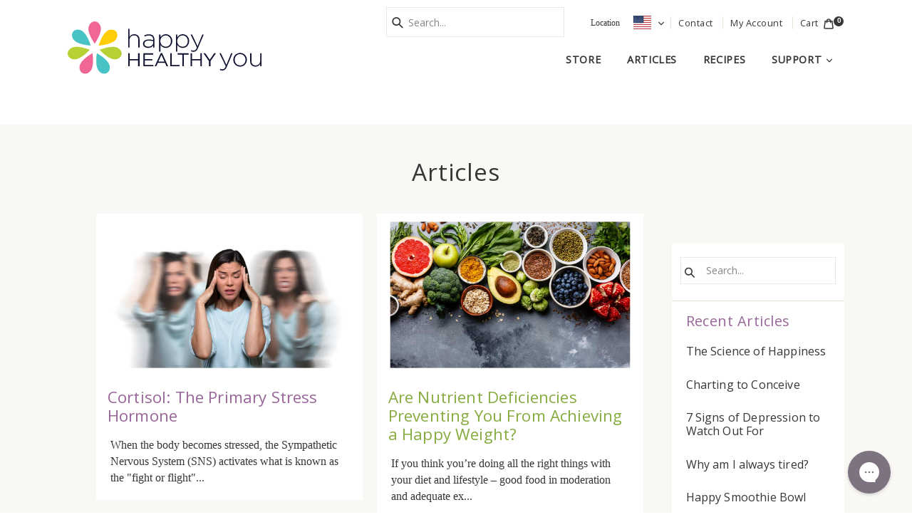

--- FILE ---
content_type: text/css
request_url: https://happyhealthyyou.com/cdn/shop/t/40/assets/theme.scss.css?v=96824280042857655381768290241
body_size: 27211
content:
.slick-slider{position:relative;display:block;box-sizing:border-box;-webkit-touch-callout:none;-khtml-user-select:none;-moz-user-select:none;-ms-user-select:none;-webkit-user-select:none;user-select:none;-ms-touch-action:pan-y;touch-action:pan-y;-webkit-tap-highlight-color:transparent}.slick-list{position:relative;overflow:hidden;display:block;margin:0;padding:0}.slick-list:focus{outline:none}.slick-list.dragging{cursor:pointer;cursor:hand}.slick-slider .slick-track,.slick-slider .slick-list{-webkit-transform:translate3d(0,0,0);-moz-transform:translate3d(0,0,0);-ms-transform:translate3d(0,0,0);-o-transform:translate3d(0,0,0);transform:translateZ(0)}.slick-track{position:relative;left:0;top:0;display:block}.slick-track:before,.slick-track:after{content:"";display:table}.slick-track:after{clear:both}.slick-loading .slick-track{visibility:hidden}.slick-slide{float:left;height:100%;min-height:1px;display:none}[dir=rtl] .slick-slide{float:right}.slick-slide img{display:block}.slick-slide.slick-loading img{display:none}.slick-slide.dragging img{pointer-events:none}.slick-initialized .slick-slide{display:block}.slick-loading .slick-slide{visibility:hidden}.slick-vertical .slick-slide{display:block;height:auto;border:1px solid transparent}.slick-arrow.slick-hidden{display:none}.slick-loading .slick-list{background:#fff url(//happyhealthyyou.com/cdn/shop/t/40/assets/ajax-loader.gif?v=41356863302472015721629689631) center center no-repeat}.slick-prev,.slick-next{position:absolute;display:block;height:20px;width:20px;line-height:0px;font-size:0px;cursor:pointer;background:transparent;color:transparent;top:50%;-webkit-transform:translate(0,-50%);-ms-transform:translate(0,-50%);transform:translateY(-50%);padding:0;border:none}.slick-prev:hover,.slick-prev:focus,.slick-next:hover,.slick-next:focus{background:transparent;color:transparent}.slick-prev:hover:before,.slick-prev:focus:before,.slick-next:hover:before,.slick-next:focus:before{opacity:1}.slick-prev.slick-disabled:before,.slick-next.slick-disabled:before{opacity:1}.slick-prev:before,.slick-next:before{font-family:"slick-icons, sans-serif";font-size:20px;line-height:1;color:#000;opacity:.75;-webkit-font-smoothing:antialiased;-moz-osx-font-smoothing:grayscale}.slick-prev{left:-25px}[dir=rtl] .slick-prev{left:auto;right:-25px}.slick-prev:before{content:"\2190"}[dir=rtl] .slick-prev:before{content:"\2192"}.slick-next{right:-25px}[dir=rtl] .slick-next{left:-25px;right:auto}.slick-next:before{content:"\2192"}[dir=rtl] .slick-next:before{content:"\2190"}.slick-dotted.slick-slider{margin-bottom:30px}.slick-dots{position:absolute;list-style:none;display:block;text-align:center;padding:0;margin:0;width:100%}.slick-dots li{position:relative;display:inline-block;height:20px;width:20px;margin:0 5px;padding:0;cursor:pointer}.slick-dots li button{border:0;background:transparent;display:block;height:20px;width:20px;line-height:0px;font-size:0px;color:transparent;padding:5px;cursor:pointer}.slick-dots li button:hover:before,.slick-dots li button:focus:before{opacity:1}.slick-dots li button:before{position:absolute;top:0;left:0;content:"\2022";width:20px;height:20px;font-family:"slick-icons, sans-serif";font-size:6px;line-height:20px;text-align:center;color:#fff;opacity:1;-webkit-font-smoothing:antialiased;-moz-osx-font-smoothing:grayscale}.slick-dots li.slick-active button:before{color:#fff;opacity:.75}*,*:before,*:after{box-sizing:border-box}body{margin:0}article,aside,details,figcaption,figure,footer,header,hgroup,main,menu,nav,section,summary{display:block}body,input,textarea,button,select{-webkit-font-smoothing:antialiased;-webkit-text-size-adjust:100%}a{background-color:transparent}b,strong{font-weight:600}em{font-style:italic}small{font-size:80%}sub,sup{font-size:75%;line-height:0;position:relative;vertical-align:baseline}sup{top:-.5em}sub{bottom:-.25em}img{max-width:100%;border:0}button,input,optgroup,select,textarea{color:inherit;font:inherit;margin:0}button[disabled],html input[disabled]{cursor:default}button::-moz-focus-inner,[type=button]::-moz-focus-inner,[type=reset]::-moz-focus-inner,[type=submit]::-moz-focus-inner{border-style:none;padding:0}button:-moz-focusring,[type=button]:-moz-focusring,[type=reset]:-moz-focusring,[type=submit]:-moz-focusring{outline:1px dotted ButtonText}input[type=search],input[type=number],input[type=email],input[type=password]{-webkit-appearance:none;-moz-appearance:none}table{width:100%;border-collapse:collapse;border-spacing:0}td,th{padding:0}textarea{overflow:auto;-webkit-appearance:none;-moz-appearance:none}[tabindex="-1"]:focus{outline:none}a,button,[role=button],input,label,select,textarea{touch-action:manipulation}.grid{*zoom: 1;-ms-zoom:1;list-style:none;margin:0;padding:0}.grid:after{content:"";display:table;clear:both}@media only screen and (max-width: 768px){.grid{margin-left:0}}.grid__item{float:left;padding-left:30px;width:100%}@media only screen and (max-width: 768px){.grid__item{padding-left:0;padding-bottom:0}}.grid__item[class*=--push],.grid__item[class*=--pull]{position:relative}.grid--rev{direction:rtl;text-align:left}.grid--rev>.grid__item{direction:ltr;text-align:left;float:right}.one-whole{width:100%}.one-half{width:50%}.one-third{width:33.33333%}.two-thirds{width:66.66667%}.one-quarter{width:25%}.two-quarters{width:50%}.three-quarters{width:75%}.one-fifth{width:20%}.two-fifths{width:40%}.three-fifths{width:60%}.four-fifths{width:80%}.one-sixth{width:16.66667%}.two-sixths{width:33.33333%}.three-sixths{width:50%}.four-sixths{width:66.66667%}.five-sixths{width:83.33333%}.one-eighth{width:12.5%}.two-eighths{width:25%}.three-eighths{width:37.5%}.four-eighths{width:50%}.five-eighths{width:62.5%}.six-eighths{width:75%}.seven-eighths{width:87.5%}.one-tenth{width:10%}.two-tenths{width:20%}.three-tenths{width:30%}.four-tenths{width:40%}.five-tenths{width:50%}.six-tenths{width:60%}.seven-tenths{width:70%}.eight-tenths{width:80%}.nine-tenths{width:90%}.one-twelfth{width:8.33333%}.two-twelfths{width:16.66667%}.three-twelfths{width:25%}.four-twelfths{width:33.33333%}.five-twelfths{width:41.66667%}.six-twelfths{width:50%}.seven-twelfths{width:58.33333%}.eight-twelfths{width:66.66667%}.nine-twelfths{width:75%}.ten-twelfths{width:83.33333%}.eleven-twelfths{width:91.66667%}.show{display:block!important}.hide{display:none!important}.text-left{text-align:left!important}.text-right{text-align:right!important}.text-center{text-align:center!important}@media only screen and (max-width: 768px){.small--one-whole{width:100%}.small--one-half{width:50%}.small--one-third{width:33.33333%}.small--two-thirds{width:66.66667%}.small--one-quarter{width:25%}.small--two-quarters{width:50%}.small--three-quarters{width:75%}.small--one-fifth{width:20%}.small--two-fifths{width:40%}.small--three-fifths{width:60%}.small--four-fifths{width:80%}.small--one-sixth{width:16.66667%}.small--two-sixths{width:33.33333%}.small--three-sixths{width:50%}.small--four-sixths{width:66.66667%}.small--five-sixths{width:83.33333%}.small--one-eighth{width:12.5%}.small--two-eighths{width:25%}.small--three-eighths{width:37.5%}.small--four-eighths{width:50%}.small--five-eighths{width:62.5%}.small--six-eighths{width:75%}.small--seven-eighths{width:87.5%}.small--one-tenth{width:10%}.small--two-tenths{width:20%}.small--three-tenths{width:30%}.small--four-tenths{width:40%}.small--five-tenths{width:50%}.small--six-tenths{width:60%}.small--seven-tenths{width:70%}.small--eight-tenths{width:80%}.small--nine-tenths{width:90%}.small--one-twelfth{width:8.33333%}.small--two-twelfths{width:16.66667%}.small--three-twelfths{width:25%}.small--four-twelfths{width:33.33333%}.small--five-twelfths{width:41.66667%}.small--six-twelfths{width:50%}.small--seven-twelfths{width:58.33333%}.small--eight-twelfths{width:66.66667%}.small--nine-twelfths{width:75%}.small--ten-twelfths{width:83.33333%}.small--eleven-twelfths{width:91.66667%}.grid--uniform .small--one-half:nth-child(odd),.grid--uniform .small--one-third:nth-child(3n+1),.grid--uniform .small--one-quarter:nth-child(4n+1),.grid--uniform .small--one-fifth:nth-child(5n+1),.grid--uniform .small--one-sixth:nth-child(6n+1),.grid--uniform .small--two-sixths:nth-child(3n+1),.grid--uniform .small--three-sixths:nth-child(odd),.grid--uniform .small--one-eighth:nth-child(8n+1),.grid--uniform .small--two-eighths:nth-child(4n+1),.grid--uniform .small--four-eighths:nth-child(odd),.grid--uniform .small--five-tenths:nth-child(odd),.grid--uniform .small--one-twelfth:nth-child(12n+1),.grid--uniform .small--two-twelfths:nth-child(6n+1),.grid--uniform .small--three-twelfths:nth-child(4n+1),.grid--uniform .small--four-twelfths:nth-child(3n+1),.grid--uniform .small--six-twelfths:nth-child(odd){clear:both}.small--show{display:block!important}.small--hide{display:none!important}.small--text-left{text-align:left!important}.small--text-right{text-align:right!important}.small--text-center{text-align:center!important}}@media only screen and (min-width: 769px){.medium-up--one-whole{width:100%}.medium-up--one-half{width:50%}.medium-up--one-third{width:33.33333%}.medium-up--two-thirds{width:66.66667%}.medium-up--one-quarter{width:25%}.medium-up--two-quarters{width:50%}.medium-up--three-quarters{width:75%}.medium-up--one-fifth{width:20%}.medium-up--two-fifths{width:40%}.medium-up--three-fifths{width:60%}.medium-up--four-fifths{width:80%}.medium-up--one-sixth{width:16.66667%}.medium-up--two-sixths{width:33.33333%}.medium-up--three-sixths{width:50%}.medium-up--four-sixths{width:66.66667%}.medium-up--five-sixths{width:83.33333%}.medium-up--one-eighth{width:12.5%}.medium-up--two-eighths{width:25%}.medium-up--three-eighths{width:37.5%}.medium-up--four-eighths{width:50%}.medium-up--five-eighths{width:62.5%}.medium-up--six-eighths{width:75%}.medium-up--seven-eighths{width:87.5%}.medium-up--one-tenth{width:10%}.medium-up--two-tenths{width:20%}.medium-up--three-tenths{width:30%}.medium-up--four-tenths{width:40%}.medium-up--five-tenths{width:50%}.medium-up--six-tenths{width:60%}.medium-up--seven-tenths{width:70%}.medium-up--eight-tenths{width:80%}.medium-up--nine-tenths{width:90%}.medium-up--one-twelfth{width:8.33333%}.medium-up--two-twelfths{width:16.66667%}.medium-up--three-twelfths{width:25%}.medium-up--four-twelfths{width:33.33333%}.medium-up--five-twelfths{width:41.66667%}.medium-up--six-twelfths{width:50%}.medium-up--seven-twelfths{width:58.33333%}.medium-up--eight-twelfths{width:66.66667%}.medium-up--nine-twelfths{width:75%}.medium-up--ten-twelfths{width:83.33333%}.medium-up--eleven-twelfths{width:91.66667%}.grid--uniform .medium-up--one-half:nth-child(odd),.grid--uniform .medium-up--one-third:nth-child(3n+1),.grid--uniform .medium-up--one-quarter:nth-child(4n+1),.grid--uniform .medium-up--one-fifth:nth-child(5n+1),.grid--uniform .medium-up--one-sixth:nth-child(6n+1),.grid--uniform .medium-up--two-sixths:nth-child(3n+1),.grid--uniform .medium-up--three-sixths:nth-child(odd),.grid--uniform .medium-up--one-eighth:nth-child(8n+1),.grid--uniform .medium-up--two-eighths:nth-child(4n+1),.grid--uniform .medium-up--four-eighths:nth-child(odd),.grid--uniform .medium-up--five-tenths:nth-child(odd),.grid--uniform .medium-up--one-twelfth:nth-child(12n+1),.grid--uniform .medium-up--two-twelfths:nth-child(6n+1),.grid--uniform .medium-up--three-twelfths:nth-child(4n+1),.grid--uniform .medium-up--four-twelfths:nth-child(3n+1),.grid--uniform .medium-up--six-twelfths:nth-child(odd){clear:both}.medium-up--show{display:block!important}.medium-up--hide{display:none!important}.medium-up--text-left{text-align:left!important}.medium-up--text-right{text-align:right!important}.medium-up--text-center{text-align:center!important}}@media only screen and (max-width: 989px){.medium-down--one-whole{width:100%}.medium-down--one-half{width:50%}.medium-down--one-third{width:33.33333%}.medium-down--two-thirds{width:66.66667%}.medium-down--one-quarter{width:25%}.medium-down--two-quarters{width:50%}.medium-down--three-quarters{width:75%}.medium-down--one-fifth{width:20%}.medium-down--two-fifths{width:40%}.medium-down--three-fifths{width:60%}.medium-down--four-fifths{width:80%}.medium-down--one-sixth{width:16.66667%}.medium-down--two-sixths{width:33.33333%}.medium-down--three-sixths{width:50%}.medium-down--four-sixths{width:66.66667%}.medium-down--five-sixths{width:83.33333%}.medium-down--one-eighth{width:12.5%}.medium-down--two-eighths{width:25%}.medium-down--three-eighths{width:37.5%}.medium-down--four-eighths{width:50%}.medium-down--five-eighths{width:62.5%}.medium-down--six-eighths{width:75%}.medium-down--seven-eighths{width:87.5%}.medium-down--one-tenth{width:10%}.medium-down--two-tenths{width:20%}.medium-down--three-tenths{width:30%}.medium-down--four-tenths{width:40%}.medium-down--five-tenths{width:50%}.medium-down--six-tenths{width:60%}.medium-down--seven-tenths{width:70%}.medium-down--eight-tenths{width:80%}.medium-down--nine-tenths{width:90%}.medium-down--one-twelfth{width:8.33333%}.medium-down--two-twelfths{width:16.66667%}.medium-down--three-twelfths{width:25%}.medium-down--four-twelfths{width:33.33333%}.medium-down--five-twelfths{width:41.66667%}.medium-down--six-twelfths{width:50%}.medium-down--seven-twelfths{width:58.33333%}.medium-down--eight-twelfths{width:66.66667%}.medium-down--nine-twelfths{width:75%}.medium-down--ten-twelfths{width:83.33333%}.medium-down--eleven-twelfths{width:91.66667%}.grid--uniform .medium-down--one-half:nth-child(odd),.grid--uniform .medium-down--one-third:nth-child(3n+1),.grid--uniform .medium-down--one-quarter:nth-child(4n+1),.grid--uniform .medium-down--one-fifth:nth-child(5n+1),.grid--uniform .medium-down--one-sixth:nth-child(6n+1),.grid--uniform .medium-down--two-sixths:nth-child(3n+1),.grid--uniform .medium-down--three-sixths:nth-child(odd),.grid--uniform .medium-down--one-eighth:nth-child(8n+1),.grid--uniform .medium-down--two-eighths:nth-child(4n+1),.grid--uniform .medium-down--four-eighths:nth-child(odd),.grid--uniform .medium-down--five-tenths:nth-child(odd),.grid--uniform .medium-down--one-twelfth:nth-child(12n+1),.grid--uniform .medium-down--two-twelfths:nth-child(6n+1),.grid--uniform .medium-down--three-twelfths:nth-child(4n+1),.grid--uniform .medium-down--four-twelfths:nth-child(3n+1),.grid--uniform .medium-down--six-twelfths:nth-child(odd){clear:both}.medium-down--show{display:block!important}.medium-down--hide{display:none!important}.medium-down--text-left{text-align:left!important}.medium-down--text-right{text-align:right!important}.medium-down--text-center{text-align:center!important}}@media only screen and (max-width: 1399px){.large-down--one-whole{width:100%}.large-down--one-half{width:50%}.large-down--one-third{width:33.33333%}.large-down--two-thirds{width:66.66667%}.large-down--one-quarter{width:25%}.large-down--two-quarters{width:50%}.large-down--three-quarters{width:75%}.large-down--one-fifth{width:20%}.large-down--two-fifths{width:40%}.large-down--three-fifths{width:60%}.large-down--four-fifths{width:80%}.large-down--one-sixth{width:16.66667%}.large-down--two-sixths{width:33.33333%}.large-down--three-sixths{width:50%}.large-down--four-sixths{width:66.66667%}.large-down--five-sixths{width:83.33333%}.large-down--one-eighth{width:12.5%}.large-down--two-eighths{width:25%}.large-down--three-eighths{width:37.5%}.large-down--four-eighths{width:50%}.large-down--five-eighths{width:62.5%}.large-down--six-eighths{width:75%}.large-down--seven-eighths{width:87.5%}.large-down--one-tenth{width:10%}.large-down--two-tenths{width:20%}.large-down--three-tenths{width:30%}.large-down--four-tenths{width:40%}.large-down--five-tenths{width:50%}.large-down--six-tenths{width:60%}.large-down--seven-tenths{width:70%}.large-down--eight-tenths{width:80%}.large-down--nine-tenths{width:90%}.large-down--one-twelfth{width:8.33333%}.large-down--two-twelfths{width:16.66667%}.large-down--three-twelfths{width:25%}.large-down--four-twelfths{width:33.33333%}.large-down--five-twelfths{width:41.66667%}.large-down--six-twelfths{width:50%}.large-down--seven-twelfths{width:58.33333%}.large-down--eight-twelfths{width:66.66667%}.large-down--nine-twelfths{width:75%}.large-down--ten-twelfths{width:83.33333%}.large-down--eleven-twelfths{width:91.66667%}.grid--uniform .large-down--one-half:nth-child(odd),.grid--uniform .large-down--one-third:nth-child(3n+1),.grid--uniform .large-down--one-quarter:nth-child(4n+1),.grid--uniform .large-down--one-fifth:nth-child(5n+1),.grid--uniform .large-down--one-sixth:nth-child(6n+1),.grid--uniform .large-down--two-sixths:nth-child(3n+1),.grid--uniform .large-down--three-sixths:nth-child(odd),.grid--uniform .large-down--one-eighth:nth-child(8n+1),.grid--uniform .large-down--two-eighths:nth-child(4n+1),.grid--uniform .large-down--four-eighths:nth-child(odd),.grid--uniform .large-down--five-tenths:nth-child(odd),.grid--uniform .large-down--one-twelfth:nth-child(12n+1),.grid--uniform .large-down--two-twelfths:nth-child(6n+1),.grid--uniform .large-down--three-twelfths:nth-child(4n+1),.grid--uniform .large-down--four-twelfths:nth-child(3n+1),.grid--uniform .large-down--six-twelfths:nth-child(odd){clear:both}.large-down--show{display:block!important}.large-down--hide{display:none!important}.large-down--text-left{text-align:left!important}.large-down--text-right{text-align:right!important}.large-down--text-center{text-align:center!important}}@media only screen and (min-width: 990px){.large-up--one-whole{width:100%}.large-up--one-half{width:50%}.large-up--one-third{width:33.33333%}.large-up--two-thirds{width:66.66667%}.large-up--one-quarter{width:25%}.large-up--two-quarters{width:50%}.large-up--three-quarters{width:75%}.large-up--one-fifth{width:20%}.large-up--two-fifths{width:40%}.large-up--three-fifths{width:60%}.large-up--four-fifths{width:80%}.large-up--one-sixth{width:16.66667%}.large-up--two-sixths{width:33.33333%}.large-up--three-sixths{width:50%}.large-up--four-sixths{width:66.66667%}.large-up--five-sixths{width:83.33333%}.large-up--one-eighth{width:12.5%}.large-up--two-eighths{width:25%}.large-up--three-eighths{width:37.5%}.large-up--four-eighths{width:50%}.large-up--five-eighths{width:62.5%}.large-up--six-eighths{width:75%}.large-up--seven-eighths{width:87.5%}.large-up--one-tenth{width:10%}.large-up--two-tenths{width:20%}.large-up--three-tenths{width:30%}.large-up--four-tenths{width:40%}.large-up--five-tenths{width:50%}.large-up--six-tenths{width:60%}.large-up--seven-tenths{width:70%}.large-up--eight-tenths{width:80%}.large-up--nine-tenths{width:90%}.large-up--one-twelfth{width:8.33333%}.large-up--two-twelfths{width:16.66667%}.large-up--three-twelfths{width:25%}.large-up--four-twelfths{width:33.33333%}.large-up--five-twelfths{width:41.66667%}.large-up--six-twelfths{width:50%}.large-up--seven-twelfths{width:58.33333%}.large-up--eight-twelfths{width:66.66667%}.large-up--nine-twelfths{width:75%}.large-up--ten-twelfths{width:83.33333%}.large-up--eleven-twelfths{width:91.66667%}.grid--uniform .large-up--one-half:nth-child(odd),.grid--uniform .large-up--one-third:nth-child(3n+1),.grid--uniform .large-up--one-quarter:nth-child(4n+1),.grid--uniform .large-up--one-fifth:nth-child(5n+1),.grid--uniform .large-up--one-sixth:nth-child(6n+1),.grid--uniform .large-up--two-sixths:nth-child(3n+1),.grid--uniform .large-up--three-sixths:nth-child(odd),.grid--uniform .large-up--one-eighth:nth-child(8n+1),.grid--uniform .large-up--two-eighths:nth-child(4n+1),.grid--uniform .large-up--four-eighths:nth-child(odd),.grid--uniform .large-up--five-tenths:nth-child(odd),.grid--uniform .large-up--one-twelfth:nth-child(12n+1),.grid--uniform .large-up--two-twelfths:nth-child(6n+1),.grid--uniform .large-up--three-twelfths:nth-child(4n+1),.grid--uniform .large-up--four-twelfths:nth-child(3n+1),.grid--uniform .large-up--six-twelfths:nth-child(odd){clear:both}.large-up--show{display:block!important}.large-up--hide{display:none!important}.large-up--text-left{text-align:left!important}.large-up--text-right{text-align:right!important}.large-up--text-center{text-align:center!important}}@media only screen and (max-width: 768px){.small--push-one-half{left:50%}.small--push-one-third{left:33.33333%}.small--push-two-thirds{left:66.66667%}.small--push-one-quarter{left:25%}.small--push-two-quarters{left:50%}.small--push-three-quarters{left:75%}.small--push-one-fifth{left:20%}.small--push-two-fifths{left:40%}.small--push-three-fifths{left:60%}.small--push-four-fifths{left:80%}.small--push-one-sixth{left:16.66667%}.small--push-two-sixths{left:33.33333%}.small--push-three-sixths{left:50%}.small--push-four-sixths{left:66.66667%}.small--push-five-sixths{left:83.33333%}.small--push-one-eighth{left:12.5%}.small--push-two-eighths{left:25%}.small--push-three-eighths{left:37.5%}.small--push-four-eighths{left:50%}.small--push-five-eighths{left:62.5%}.small--push-six-eighths{left:75%}.small--push-seven-eighths{left:87.5%}.small--push-one-tenth{left:10%}.small--push-two-tenths{left:20%}.small--push-three-tenths{left:30%}.small--push-four-tenths{left:40%}.small--push-five-tenths{left:50%}.small--push-six-tenths{left:60%}.small--push-seven-tenths{left:70%}.small--push-eight-tenths{left:80%}.small--push-nine-tenths{left:90%}.small--push-one-twelfth{left:8.33333%}.small--push-two-twelfths{left:16.66667%}.small--push-three-twelfths{left:25%}.small--push-four-twelfths{left:33.33333%}.small--push-five-twelfths{left:41.66667%}.small--push-six-twelfths{left:50%}.small--push-seven-twelfths{left:58.33333%}.small--push-eight-twelfths{left:66.66667%}.small--push-nine-twelfths{left:75%}.small--push-ten-twelfths{left:83.33333%}.small--push-eleven-twelfths{left:91.66667%}}@media only screen and (min-width: 769px){.medium-up--push-one-half{left:50%}.medium-up--push-one-third{left:33.33333%}.medium-up--push-two-thirds{left:66.66667%}.medium-up--push-one-quarter{left:25%}.medium-up--push-two-quarters{left:50%}.medium-up--push-three-quarters{left:75%}.medium-up--push-one-fifth{left:20%}.medium-up--push-two-fifths{left:40%}.medium-up--push-three-fifths{left:60%}.medium-up--push-four-fifths{left:80%}.medium-up--push-one-sixth{left:16.66667%}.medium-up--push-two-sixths{left:33.33333%}.medium-up--push-three-sixths{left:50%}.medium-up--push-four-sixths{left:66.66667%}.medium-up--push-five-sixths{left:83.33333%}.medium-up--push-one-eighth{left:12.5%}.medium-up--push-two-eighths{left:25%}.medium-up--push-three-eighths{left:37.5%}.medium-up--push-four-eighths{left:50%}.medium-up--push-five-eighths{left:62.5%}.medium-up--push-six-eighths{left:75%}.medium-up--push-seven-eighths{left:87.5%}.medium-up--push-one-tenth{left:10%}.medium-up--push-two-tenths{left:20%}.medium-up--push-three-tenths{left:30%}.medium-up--push-four-tenths{left:40%}.medium-up--push-five-tenths{left:50%}.medium-up--push-six-tenths{left:60%}.medium-up--push-seven-tenths{left:70%}.medium-up--push-eight-tenths{left:80%}.medium-up--push-nine-tenths{left:90%}.medium-up--push-one-twelfth{left:8.33333%}.medium-up--push-two-twelfths{left:16.66667%}.medium-up--push-three-twelfths{left:25%}.medium-up--push-four-twelfths{left:33.33333%}.medium-up--push-five-twelfths{left:41.66667%}.medium-up--push-six-twelfths{left:50%}.medium-up--push-seven-twelfths{left:58.33333%}.medium-up--push-eight-twelfths{left:66.66667%}.medium-up--push-nine-twelfths{left:75%}.medium-up--push-ten-twelfths{left:83.33333%}.medium-up--push-eleven-twelfths{left:91.66667%}}@media only screen and (max-width: 768px){.small--pull-one-half{right:50%}.small--pull-one-third{right:33.33333%}.small--pull-two-thirds{right:66.66667%}.small--pull-one-quarter{right:25%}.small--pull-two-quarters{right:50%}.small--pull-three-quarters{right:75%}.small--pull-one-fifth{right:20%}.small--pull-two-fifths{right:40%}.small--pull-three-fifths{right:60%}.small--pull-four-fifths{right:80%}.small--pull-one-sixth{right:16.66667%}.small--pull-two-sixths{right:33.33333%}.small--pull-three-sixths{right:50%}.small--pull-four-sixths{right:66.66667%}.small--pull-five-sixths{right:83.33333%}.small--pull-one-eighth{right:12.5%}.small--pull-two-eighths{right:25%}.small--pull-three-eighths{right:37.5%}.small--pull-four-eighths{right:50%}.small--pull-five-eighths{right:62.5%}.small--pull-six-eighths{right:75%}.small--pull-seven-eighths{right:87.5%}.small--pull-one-tenth{right:10%}.small--pull-two-tenths{right:20%}.small--pull-three-tenths{right:30%}.small--pull-four-tenths{right:40%}.small--pull-five-tenths{right:50%}.small--pull-six-tenths{right:60%}.small--pull-seven-tenths{right:70%}.small--pull-eight-tenths{right:80%}.small--pull-nine-tenths{right:90%}.small--pull-one-twelfth{right:8.33333%}.small--pull-two-twelfths{right:16.66667%}.small--pull-three-twelfths{right:25%}.small--pull-four-twelfths{right:33.33333%}.small--pull-five-twelfths{right:41.66667%}.small--pull-six-twelfths{right:50%}.small--pull-seven-twelfths{right:58.33333%}.small--pull-eight-twelfths{right:66.66667%}.small--pull-nine-twelfths{right:75%}.small--pull-ten-twelfths{right:83.33333%}.small--pull-eleven-twelfths{right:91.66667%}}@media only screen and (min-width: 769px){.medium-up--pull-one-half{right:50%}.medium-up--pull-one-third{right:33.33333%}.medium-up--pull-two-thirds{right:66.66667%}.medium-up--pull-one-quarter{right:25%}.medium-up--pull-two-quarters{right:50%}.medium-up--pull-three-quarters{right:75%}.medium-up--pull-one-fifth{right:20%}.medium-up--pull-two-fifths{right:40%}.medium-up--pull-three-fifths{right:60%}.medium-up--pull-four-fifths{right:80%}.medium-up--pull-one-sixth{right:16.66667%}.medium-up--pull-two-sixths{right:33.33333%}.medium-up--pull-three-sixths{right:50%}.medium-up--pull-four-sixths{right:66.66667%}.medium-up--pull-five-sixths{right:83.33333%}.medium-up--pull-one-eighth{right:12.5%}.medium-up--pull-two-eighths{right:25%}.medium-up--pull-three-eighths{right:37.5%}.medium-up--pull-four-eighths{right:50%}.medium-up--pull-five-eighths{right:62.5%}.medium-up--pull-six-eighths{right:75%}.medium-up--pull-seven-eighths{right:87.5%}.medium-up--pull-one-tenth{right:10%}.medium-up--pull-two-tenths{right:20%}.medium-up--pull-three-tenths{right:30%}.medium-up--pull-four-tenths{right:40%}.medium-up--pull-five-tenths{right:50%}.medium-up--pull-six-tenths{right:60%}.medium-up--pull-seven-tenths{right:70%}.medium-up--pull-eight-tenths{right:80%}.medium-up--pull-nine-tenths{right:90%}.medium-up--pull-one-twelfth{right:8.33333%}.medium-up--pull-two-twelfths{right:16.66667%}.medium-up--pull-three-twelfths{right:25%}.medium-up--pull-four-twelfths{right:33.33333%}.medium-up--pull-five-twelfths{right:41.66667%}.medium-up--pull-six-twelfths{right:50%}.medium-up--pull-seven-twelfths{right:58.33333%}.medium-up--pull-eight-twelfths{right:66.66667%}.medium-up--pull-nine-twelfths{right:75%}.medium-up--pull-ten-twelfths{right:83.33333%}.medium-up--pull-eleven-twelfths{right:91.66667%}}.clearfix{*zoom: 1;-ms-zoom:1}.clearfix:after{content:"";display:table;clear:both}.visually-hidden,.icon__fallback-text{position:absolute!important;overflow:hidden;clip:rect(0 0 0 0);height:1px;width:1px;margin:-1px;padding:0;border:0}.visibility-hidden{visibility:hidden}.js-focus-hidden:focus{outline:none}.no-js:not(html){display:none}.no-js .no-js:not(html){display:block}.no-js .js{display:none}.skip-link:focus{clip:auto;width:auto;height:auto;margin:0;color:#363636;background-color:#fff;padding:10px;opacity:1;z-index:10000;transition:none}body,html{background-color:#fff}.page-width{*zoom: 1;-ms-zoom:1;max-width:1200px;margin:0 auto}.page-width:after{content:"";display:table;clear:both}.main-content{display:block}@media only screen and (min-width: 769px){.main-content{min-height:calc(100vh - 450px)}}.section-header{margin-bottom:35px}@media only screen and (min-width: 769px){.section-header{margin-bottom:35px}}blockquote{font-size:1.125em;font-style:normal;text-align:center;padding:0 30px;margin:0;font-weight:400}.rte blockquote{border-color:#e9e3d5;border-width:1px 0;border-style:solid;padding:30px 0;margin-bottom:27.5px}blockquote p+cite{margin-top:27.5px}blockquote cite{display:block;font-size:.85em;font-weight:400}blockquote cite:before{content:"\2014  "}code,pre{font-family:Consolas,monospace;font-size:1em}pre{overflow:auto}body,input,textarea,button,select{font-size:16px;font-family:Libre Baskerville,serif;color:#363636;line-height:1.45;font-weight:300}@media only screen and (max-width: 989px){input,textarea,select,button{font-size:16px}}h1,.h1,h2,.h2,h3,.h3,h4,.h4,h5,.h5,h6,.h6{margin:0 0 17.5px;font-family:Open Sans,HelveticaNeue,Helvetica Neue,sans-serif;font-weight:400;line-height:1.2;overflow-wrap:break-word;word-wrap:break-word}h1 a,.h1 a,h2 a,.h2 a,h3 a,.h3 a,h4 a,.h4 a,h5 a,.h5 a,h6 a,.h6 a{color:inherit;text-decoration:none;font-weight:inherit}h1,.h1{font-size:2.3em;letter-spacing:.1em}@media only screen and (max-width: 768px){h1,.h1{font-size:2.8125em}}h2,.h2{font-size:2rem;letter-spacing:.05rem}@media only screen and (max-width: 768px){h2,.h2{font-size:1.5625em}}h3,.h3{font-size:2.25em;text-transform:none;letter-spacing:0}@media only screen and (max-width: 768px){h3,.h3{font-size:1.75em}}h4,.h4{font-size:1.5rem}@media only screen and (max-width: 768px){h4,.h4{font-size:1.375em}}h5,.h5{font-size:.9em}@media only screen and (max-width: 768px){h5,.h5{font-size:1.125em}}h6,.h6{font-size:1.1875em}@media only screen and (max-width: 768px){h6,.h6{font-size:1.0625em}}.rte{color:#363636;margin-bottom:35px}.rte:last-child{margin-bottom:0}.rte h1,.rte .h1,.rte h2,.rte .h2,.rte h3,.rte .h3,.rte h4,.rte .h4,.rte h5,.rte .h5,.rte h6,.rte .h6{margin-top:55px;margin-bottom:27.5px}.rte h1:first-child,.rte .h1:first-child,.rte h2:first-child,.rte .h2:first-child,.rte h3:first-child,.rte .h3:first-child,.rte h4:first-child,.rte .h4:first-child,.rte h5:first-child,.rte .h5:first-child,.rte h6:first-child,.rte .h6:first-child{margin-top:0}.rte li{margin-bottom:4px;list-style:inherit;font-size:17px}.rte li:last-child{margin-bottom:0}.rte-setting{margin-bottom:19.44444px}.rte-setting:last-child{margin-bottom:0}p{color:#363636;margin:0 0 19.44444px}@media only screen and (max-width: 768px){p{font-size:.9375em}}p:last-child{margin-bottom:0}.rte p{font-size:18px}.rte blockquote p{font-size:20px;color:#656565;font-weight:500}li{list-style:none}ul.no-asterisk{list-style-type:none;padding:0;margin:0}li.asterix,p.asterix,asterix p{background:url(//cdn.shopify.com/s/files/1/2241/0819/files/HHY-asterix-blue3.png?18348166786672622033) no-repeat 3px 5px;padding-left:30px;display:block;line-height:1.55;margin-bottom:11px}.steps{font-weight:600;font-size:20px;color:#363636}.fine-print{font-size:.875em;font-style:italic}.txt--minor{font-size:80%}.txt--emphasis{font-style:italic}.address{padding:10px}.address-alt{background-color:#fff}.form-vertical{padding:10px}.addressnewform{box-shadow:4px 4px 15px #ccc;margin-bottom:30px}.mega-title{margin-bottom:8px}.mega-title--large{font-size:2.75em}@media only screen and (min-width: 769px){.mega-title--large{font-size:5.625em}}@media only screen and (min-width: 769px){.mega-subtitle{font-size:1.25em;margin:0 auto;max-width:75%}}.mega-subtitle p{color:inherit}.text-left .mega-subtitle{margin:0 auto 0 0}.text-right .mega-subtitle{margin:0 0 0 auto}.mega-subtitle--large{font-size:1.125em;font-weight:400}@media only screen and (min-width: 769px){.mega-subtitle--large{font-size:1.5em}}.icon{display:inline-block;width:16px;height:16px;vertical-align:middle;fill:currentColor}.no-svg .icon{display:none}svg.icon:not(.icon--full-color) circle,svg.icon:not(.icon--full-color) ellipse,svg.icon:not(.icon--full-color) g,svg.icon:not(.icon--full-color) line,svg.icon:not(.icon--full-color) path,svg.icon:not(.icon--full-color) polygon,svg.icon:not(.icon--full-color) polyline,svg.icon:not(.icon--full-color) rect,symbol.icon:not(.icon--full-color) circle,symbol.icon:not(.icon--full-color) ellipse,symbol.icon:not(.icon--full-color) g,symbol.icon:not(.icon--full-color) line,symbol.icon:not(.icon--full-color) path,symbol.icon:not(.icon--full-color) polygon,symbol.icon:not(.icon--full-color) polyline,symbol.icon:not(.icon--full-color) rect{fill:inherit;stroke:inherit}.no-svg .icon__fallback-text{position:static!important;overflow:inherit;clip:none;height:auto;width:auto;margin:0}.payment-icons{-moz-user-select:none;-ms-user-select:none;-webkit-user-select:none;user-select:none;cursor:default}.social-icons .icon{width:23px;height:23px}@media only screen and (min-width: 769px){.social-icons .icon{width:15px;height:15px}}.social-icons .icon.icon--wide{width:40px}.payment-icons,.social-icons{transform:translate(-3px)}.payment-icons .icon{width:30px;height:30px}.payment-icons .icon.icon--wide{width:50px}.payment-icons .icon.icon-master{width:35px}.payment-icons .icon.icon-paypal{width:52px;margin-top:-2px}.payment-icons .icon.icon-laybuy{width:72px}.payment-icons .icon.icon--apple-pay{width:50px}.payment-icons .icon.icon--shop{width:72px}.payment-icons .icon.icon-visa{width:36px}.payment-icons .icon.icon-discover{width:55px}.payment-icons .icon.icon--secure{width:112px;height:81%;margin-left:12px}.payment-icons__item{padding:0 6px}ul,ol{margin:0;padding:0}ol{list-style:decimal}.list--inline{padding:0;margin:0}.list--inline li{display:inline-block;margin-bottom:0;vertical-align:middle}.rte img{height:auto}.rte table{table-layout:fixed}.rte ul,.rte ol{margin:0 0 17.5px 35px}.rte ul.list--inline,.rte ol.list--inline{margin-left:0}.rte ul{list-style:disc outside}.rte ul ul{list-style:circle outside}.rte ul ul ul{list-style:square outside}.rte a:not(.btn){border-bottom:1px solid currentColor;padding-bottom:1px}.text-center.rte ul,.text-center.rte ol,.text-center .rte ul,.text-center .rte ol{margin-left:0;list-style-position:inside}.rte__table-wrapper{max-width:100%;overflow:auto;-webkit-overflow-scrolling:touch}a{color:#363636;text-decoration:none}a:hover,a:focus{opacity:1}a.classic-link{text-decoration:underline}.btn{-moz-user-select:none;-ms-user-select:none;-webkit-user-select:none;user-select:none;-webkit-appearance:none;-moz-appearance:none;appearance:none;display:inline-block;width:auto;text-decoration:none;text-align:center;vertical-align:middle;cursor:pointer;border:2px solid #3f4448;border-radius:0;padding:8px 15px;color:#3f4448;font-family:Open Sans,HelveticaNeue,Helvetica Neue,sans-serif;font-weight:700;text-transform:uppercase;letter-spacing:.05rem;white-space:normal;font-size:1rem;transition:all .3s}@media only screen and (min-width: 769px){.btn{padding:10px 25px}}.btn:hover,.btn:focus{opacity:1;color:#fff;background-color:#f69;border-color:#f69}.btn .icon-arrow-right,.btn .icon-arrow-left{height:9px}.btn[disabled]{cursor:default;opacity:.5;background-color:#f69;color:#fff}.btn--secondary{background-color:#fff;color:#7da2a1;border-color:#7da2a1}.btn--secondary:hover{background-color:#7da2a1;border-color:#7da2a1;color:#fff!important}.btn--primary{background-color:#f69;color:#fff;border-color:#f69}.btn--primary:hover{background-color:#ff2970;border-color:#ff2970;color:#fff!important}.btn--small{padding:8px 10px;font-size:.75em;line-height:1}.btn--outline{border-style:solid;border-width:1px;box-shadow:inset 0 0 0 1px #fff}@media only screen and (max-width: 768px){.btn--small-wide{padding-left:50px;padding-right:50px}}input.btn.btn--small-wide{margin-top:8px;margin-right:9px}.btn--link{background-color:transparent;border:0;margin:0;color:#363636;text-align:left}.btn--link:hover,.btn--link:focus{opacity:1}.btn--link .icon{vertical-align:middle}.btn--narrow{padding-left:15px;padding-right:15px}.btn--disabled{opacity:.5;cursor:default}.btn--disabled:hover,.btn--disabled:focus{opacity:.5}.btn--has-icon-after .icon{margin-left:10px}.btn--has-icon-before .icon{margin-right:10px}.text-link{display:inline;border:0 none;background:none;padding:0;margin:0}.return-link-wrapper{margin:82.5px 0}@media only screen and (max-width: 768px){.return-link-wrapper{margin-bottom:20px}.return-link-wrapper .btn{display:block}}table{margin-bottom:27.5px}th{font-family:Open Sans,HelveticaNeue,Helvetica Neue,sans-serif;font-weight:600}th,td{text-align:left;border:1px solid #e9e3d5;padding:10px 14px}@media only screen and (max-width: 768px){.responsive-table thead{display:none}.responsive-table tr{display:block}.responsive-table tr,.responsive-table td{float:left;clear:both;width:100%}.responsive-table th,.responsive-table td{display:block;text-align:right;padding:27.5px;border:0;margin:0}.responsive-table td:before{content:attr(data-label);float:left;text-align:center;font-size:12px;padding-right:10px}.responsive-table__row+.responsive-table__row,tfoot>.responsive-table__row:first-child{position:relative;margin-top:10px;padding-top:55px}.responsive-table__row+.responsive-table__row:after,tfoot>.responsive-table__row:first-child:after{content:"";display:block;position:absolute;top:0;left:27.5px;right:27.5px;border-bottom:1px solid #e9e3d5}}svg:not(:root){overflow:hidden}.video-wrapper{position:relative;overflow:hidden;max-width:100%;padding-bottom:56.25%;height:0;height:auto}.video-wrapper iframe{position:absolute;top:0;left:0;width:100%;height:100%}form{margin:0}fieldset{border:1px solid #e9e3d5;margin:0 0 55px;padding:27.5px}legend{border:0;padding:0}button,input[type=submit]{cursor:pointer}label{display:block;margin-bottom:5px}@media only screen and (max-width: 768px){label{font-size:.875em}}[type=radio]+label,[type=checkbox]+label{display:inline-block;margin-bottom:0}label[for]{cursor:pointer}input,textarea,select{border:1px solid #e9e3d5;background-color:#fff;color:#363636;max-width:100%;line-height:1.2;border-radius:0}input:focus,textarea:focus,select:focus{border-color:#d7cdb4}input[disabled],textarea[disabled],select[disabled]{cursor:default;background-color:#f4f4f4;border-color:#f4f4f4}input.input--error::-webkit-input-placeholder,textarea.input--error::-webkit-input-placeholder,select.input--error::-webkit-input-placeholder{color:#d20000;opacity:.5}input.input--error::-moz-placeholder,textarea.input--error::-moz-placeholder,select.input--error::-moz-placeholder{color:#d20000;opacity:.5}input.input--error:-ms-input-placeholder,textarea.input--error:-ms-input-placeholder,select.input--error:-ms-input-placeholder{color:#d20000;opacity:.5}input.input--error::-ms-input-placeholder,textarea.input--error::-ms-input-placeholder,select.input--error::-ms-input-placeholder{color:#d20000;opacity:1}input.hidden-placeholder::-webkit-input-placeholder,textarea.hidden-placeholder::-webkit-input-placeholder,select.hidden-placeholder::-webkit-input-placeholder{color:transparent}input.hidden-placeholder::-moz-placeholder,textarea.hidden-placeholder::-moz-placeholder,select.hidden-placeholder::-moz-placeholder{color:transparent}input.hidden-placeholder:-ms-input-placeholder,textarea.hidden-placeholder:-ms-input-placeholder,select.hidden-placeholder:-ms-input-placeholder{color:transparent}input.hidden-placeholder::-ms-input-placeholder,textarea.hidden-placeholder::-ms-input-placeholder,select.hidden-placeholder::-ms-input-placeholder{opacity:1}textarea{min-height:100px}input.input--error,select.input--error,textarea.input--error{border-color:#d20000;background-color:#fff8f8;color:#d20000}select{-webkit-appearance:none;-moz-appearance:none;appearance:none;background-position:right center;background-image:url(//happyhealthyyou.com/cdn/shop/t/40/assets/ico-select.svg?v=129876150958508905271629689790);background-repeat:no-repeat;background-position:right 10px center;line-height:1.2;text-indent:.01px;text-overflow:"";cursor:pointer;padding:8px 28px 8px 15px}@media only screen and (min-width: 769px){select{padding-top:10px;padding-left:18px;padding-bottom:10px}}.ie9 select{padding-right:10px;background-image:none}optgroup{font-weight:600}option{color:#363636;background-color:#fff}select::-ms-expand{display:none}.label--hidden{position:absolute;height:0;width:0;margin-bottom:0;overflow:hidden;clip:rect(1px,1px,1px,1px)}.ie9 .label--hidden{position:static;height:auto;width:auto;margin-bottom:2px;overflow:visible;clip:initial}::-webkit-input-placeholder{color:#363636;opacity:.6}::-moz-placeholder{color:#363636;opacity:.6}:-ms-input-placeholder{color:#363636;opacity:.6}::-ms-input-placeholder{color:#363636;opacity:1}.label--error{color:#d20000}input,textarea{padding:8px 15px}@media only screen and (min-width: 769px){input,textarea{padding:10px 18px}}.form-vertical input,.form-vertical select,.form-vertical textarea{display:block;width:100%;margin-bottom:19.44444px}.form-vertical [type=radio],.form-vertical [type=checkbox]{display:inline-block;width:auto;margin-right:5px}.form-vertical [type=submit],.form-vertical .btn{display:inline-block;width:auto}.note,.form--success,.errors{padding:8px;margin:0 0 27.5px}@media only screen and (min-width: 769px){.note,.form--success,.errors{padding:10px}}.note{border:1px solid #e9e3d5}.form--success{border:1px solid #19a340;background-color:#f8fff9;color:#19a340}.errors{border:1px solid #d20000;background-color:#fff8f8;color:#d20000}.errors ul{list-style:none;padding:0;margin:0}.errors a{color:#d20000;text-decoration:underline}.input-group{position:relative;display:table;width:100%;border-collapse:separate}.form-vertical .input-group{margin-bottom:55px}.input-group__field,.input-group__btn{display:table-cell;vertical-align:middle;margin:0}.input-group__field,.input-group__btn .btn{height:42px;padding-top:0;padding-bottom:0}@media only screen and (min-width: 769px){.input-group__field,.input-group__btn .btn{height:46px}}.input-group__field{width:100%;border-right:0;border-radius:0}.form-vertical .input-group__field{margin:0}.input-group__btn{white-space:nowrap;width:1%}.input-group__btn .btn{border-radius:0;white-space:nowrap}.site-header__logo img{display:block}.site-nav{position:relative;padding:0;text-align:right;font-weight:600}.site-nav a{padding:21px 16px;font-size:.9rem}.site-nav .link-home a{font-size:1.3rem}.site-nav li{display:inline-block}.mega-page-menu-2 a{padding:21px 0 21px 16px}.site-nav__link{display:block;white-space:nowrap}.site-nav__link .icon-chevron-down{width:8px;height:8px;margin-left:2px}.site-nav--active-dropdown .site-nav__link .icon-chevron-down{transform:rotate(-180deg)}.site-nav__link.site-nav--active-dropdown{border:1px solid #e9e3d5;border-bottom:1px solid transparent;z-index:2}.site-nav--has-dropdown{position:relative}.site-nav--has-centered-dropdown{position:static}.site-nav__dropdown{display:none;position:absolute;padding:11px 17px;margin:0;z-index:7;text-align:left;border:1px solid #e9e3d5;background:#fff;left:-1px;top:65px}.site-nav__dropdown .site-nav__link{padding:8px 30px 8px 0}.site-nav--active-dropdown .site-nav__dropdown,.site-nav__dropdown li{display:block}.site-nav__dropdown--centered{width:100%;border:0;background:none;padding:0;text-align:center}.site-nav__childlist{display:inline-block;border:1px solid #e9e3d5;background:#fff;padding:11px 17px;text-align:left}.site-nav__childlist-grid{display:-webkit-flex;display:-ms-flexbox;display:flex;width:100%;-webkit-flex-wrap:wrap;-moz-flex-wrap:wrap;-ms-flex-wrap:wrap;flex-wrap:wrap;width:auto;margin-bottom:-35px}.site-nav__childlist-item{-webkit-flex:0 1 auto;-moz-flex:0 1 auto;-ms-flex:0 1 auto;flex:0 1 auto;margin-bottom:35px}.site-nav__child-link--parent{font-weight:600;margin:4px 0}.page-width{padding-left:55px;padding-right:55px}@media only screen and (max-width: 768px){.page-width{padding-left:22px;padding-right:22px}}.page-container{transition:all .45s cubic-bezier(.29,.63,.44,1);position:relative;overflow:hidden}@media only screen and (min-width: 769px){.page-container{-ms-transform:translate3d(0,0,0);-webkit-transform:translate3d(0,0,0);transform:translateZ(0)}}hr{margin:55px 0;border:0;border-bottom:1px solid #e9e3d5;width:100%}.hr--small{padding-top:10px;margin:0 0 10px}.hr--invisible{border-bottom:0}.border-bottom{border-bottom:1px solid #e9e3d5}.border-top{border-top:1px solid #e9e3d5}.empty-page-content{padding:125px 55px}@media only screen and (max-width: 768px){.empty-page-content{padding-left:22px;padding-right:22px}}.grid--table{display:table;table-layout:fixed;width:100%}.grid--table>.grid__item{float:none;display:table-cell;vertical-align:middle}.grid--no-gutters{margin-left:0}.grid--no-gutters .grid__item{padding-left:0}.grid--half-gutters{margin-left:-15px}.grid--half-gutters>.grid__item{padding-left:15px}.grid--double-gutters{margin-left:-60px}.grid--double-gutters>.grid__item{padding-left:60px}.grid--flush-bottom{margin-bottom:-70px;overflow:auto}.grid--flush-bottom>.grid__item{margin-bottom:70px}.is-transitioning{display:block!important;visibility:visible!important}@-webkit-keyframes spin{0%{-ms-transform:rotate(0deg);-webkit-transform:rotate(0deg);transform:rotate(0)}to{-ms-transform:rotate(360deg);-webkit-transform:rotate(360deg);transform:rotate(360deg)}}@-moz-keyframes spin{0%{-ms-transform:rotate(0deg);-webkit-transform:rotate(0deg);transform:rotate(0)}to{-ms-transform:rotate(360deg);-webkit-transform:rotate(360deg);transform:rotate(360deg)}}@-ms-keyframes spin{0%{-ms-transform:rotate(0deg);-webkit-transform:rotate(0deg);transform:rotate(0)}to{-ms-transform:rotate(360deg);-webkit-transform:rotate(360deg);transform:rotate(360deg)}}@keyframes spin{0%{-ms-transform:rotate(0deg);-webkit-transform:rotate(0deg);transform:rotate(0)}to{-ms-transform:rotate(360deg);-webkit-transform:rotate(360deg);transform:rotate(360deg)}}.drawer{display:none;position:absolute;overflow:hidden;-webkit-overflow-scrolling:touch;z-index:9;background-color:#fff;transition:all .45s cubic-bezier(.29,.63,.44,1)}.drawer input[type=text],.drawer textarea{background-color:#fff;color:#363636}.js-drawer-open{overflow:hidden}.drawer--top{width:100%}.js-drawer-open-top .drawer--top{-ms-transform:translateY(100%);-webkit-transform:translateY(100%);transform:translateY(100%);display:block}.drawer-page-content:after{visibility:hidden;opacity:0;content:"";display:block;position:fixed;top:0;left:0;width:100%;height:100%;background-color:#0009;z-index:8;transition:all .45s cubic-bezier(.29,.63,.44,1)}.js-drawer-open .drawer-page-content:after{visibility:visible;opacity:1}.drawer__title,.drawer__close{display:table-cell;vertical-align:middle}.drawer__close-button{background:none;border:0 none;position:relative;right:-15px;height:100%;width:60px;padding:0 20px;color:inherit;font-size:1.125em}.drawer__close-button:active,.drawer__close-button:focus{background-color:#0009}.grid--view-items{overflow:auto;margin-bottom:-35px}.grid-view-item{margin:0 auto 35px}.custom__item .grid-view-item{margin-bottom:0}.grid-view-item__title{margin-bottom:10px;color:#363636;font-weight:300}.grid-view-item__meta{margin-top:8px}@media only screen and (max-width: 768px){.grid-view-item__title,.grid-view-item__meta{font-size:.9375em}}.product-price__price{display:inline-block;color:#363636}.product-price__sale{padding-right:0}.grid-view-item__link{display:block}.grid-view-item__vendor{margin-top:4px;color:#363636;font-size:.875em;text-transform:uppercase}@media only screen and (max-width: 768px){.grid-view-item__vendor{font-size:.8125em}}.grid-view-item__image{display:block;margin:auto}.grid-view-item--sold-out .grid-view-item__image{opacity:.5}.grid-view-item__link:hover{opacity:1}.list-view-item{display:table;table-layout:fixed;margin-bottom:22px;width:100%}.list-view-item:last-child{margin-bottom:0}@media only screen and (min-width: 769px){.list-view-item{border-bottom:1px solid #e9e3d5;padding-bottom:22px}.list-view-item:last-child{padding-bottom:0;border-bottom:0}}.list-view-item__image-column{display:table-cell;vertical-align:middle;width:130px}@media only screen and (max-width: 768px){.list-view-item__image-column{width:85px}}.list-view-item__image-wrapper{position:relative;margin-right:35px}@media only screen and (max-width: 768px){.list-view-item__image-wrapper{margin-right:17.5px}}.list-view-item__title-column{display:table-cell;vertical-align:middle}.list-view-item__title{color:#363636;font-size:1.125em;min-width:100px}@media only screen and (max-width: 768px){.list-view-item__title{font-size:.9375em}}.list-view-item__sold-out{font-size:.9375em}.list-view-item__on-sale{color:#f96;font-size:.9375em}@media only screen and (max-width: 768px){.list-view-item__on-sale{display:none}}.list-view-item__vendor-column{display:table-cell;text-align:center;vertical-align:middle;width:20%}.list-view-item__vendor{font-size:.9375em;font-style:italic}@media only screen and (max-width: 768px){.list-view-item__vendor{font-size:.875em}}.list-view-item__price-column{display:table-cell;text-align:right;vertical-align:middle;width:20%;font-size:1.0625em}@media only screen and (max-width: 768px){.list-view-item__price-column{font-size:.9375em}}.list-view-item__price-column .product-price__sale{display:block}.list-view-item__price-column .product-price__sale-label,.list-view-item__price-column .product-price__sold-out{display:none;font-family:Open Sans,HelveticaNeue,Helvetica Neue,sans-serif}.list-view-item__price{white-space:nowrap;overflow:hidden;text-overflow:ellipsis}.list-view-item__price--reg{color:#f96}@media only screen and (max-width: 768px){.list-view-item__price--reg{display:block}}@media only screen and (max-width: 768px){.list-view-item__price--sale{display:block}}.jdgm-star.jdgm--on:before{font-size:12px;content:"\e000"}.jdgm-prev-badge__text{visibility:visible;font-size:14px}span.jdgm-rev__buyer-badge{padding:4px 7px}.jdgm-rev__body p{margin:5px 0;font-family:Libre Baskerville,serif}.slick-dotted.slick-slider{margin-bottom:0}.slick-slider .slick-dots{margin:0;width:auto}.slick-slider .slick-dots li{vertical-align:middle;width:10px;height:10px;margin:0 0 0 6px}.slick-slider .slick-dots li:first-of-type{margin-left:0}@media only screen and (min-width: 769px){.slick-slider .slick-dots li{width:12px;height:12px;margin-left:8px}}.slick-slider .slick-dots li button{position:relative;padding:0;width:10px;height:10px}@media only screen and (min-width: 769px){.slick-slider .slick-dots li button{width:12px;height:12px}}.slick-slider .slick-dots li button:before{text-indent:-9999px;background-color:transparent;border-radius:100%;background-color:currentColor;width:10px;height:10px;opacity:.4;transition:all .2s}@media only screen and (min-width: 769px){.slick-slider .slick-dots li button:before{width:12px;height:12px}}.slick-slider .slick-dots li.slick-active button:before{opacity:1}.slick-slider .slick-dots li button:active:before{opacity:.7}.index-section{padding-top:35px;padding-bottom:35px}@media only screen and (min-width: 769px){.index-section{padding-top:70px;padding-bottom:70px}}.index-section:first-child{padding-top:0;border-top:0}.index-section--flush+.index-section--flush{margin-top:-70px}@media only screen and (min-width: 769px){.index-section--flush+.index-section--flush{margin-top:-140px}}.index-section--flush:first-child{margin-top:0}.index-section--flush:last-child{margin-bottom:-35px}@media only screen and (min-width: 769px){.index-section--flush:last-child{margin-bottom:-70px}}@media only screen and (max-width: 768px){.index-section--featured-product:first-child{margin-top:-12px}}.placeholder-svg{display:block;fill:#36363659;background-color:#3636361a;width:100%;height:100%;max-width:100%;max-height:100%;border:1px solid rgba(54,54,54,.2)}.placeholder-noblocks{padding:40px;text-align:center}.placeholder-background{position:absolute;top:0;right:0;bottom:0;left:0}.placeholder-background .icon{border:0}.image-bar__content .placeholder-svg{position:absolute;top:0;left:0}.template-password{height:100vh}.password-page{display:table;height:100%;width:100%;color:#363636;background-color:#fff;background-size:cover}.ie9 .password-page{height:auto}.password-page .errors,.password-page .form--success{max-width:500px;margin-left:auto;margin-right:auto}div#shopify-section-password-header{text-align:center}.password-header{height:85px;display:table-row;text-align:center}.password-header__inner{display:table-cell;vertical-align:middle}.password-login{padding:0 30px;text-align:right}.password-logo .logo{color:#363636;font-weight:700;max-width:100%}.password-main{display:table-row;width:100%;height:100%;margin:0 auto}.password-main__inner{display:table-cell;vertical-align:middle;padding:27.5px 55px}.password-message{max-width:500px;margin:82.5px auto 27.5px}.password__input-group{max-width:340px;margin:0 auto 55px}.password__title{margin-bottom:82.5px}.password__form-heading{margin-bottom:0;text-align:center}.password-powered-by{margin-top:82.5px;text-align:center}h1.product-single__title,.product-single__title.h1{margin-bottom:0}.product-single__price{color:#363636;font-size:1.25em;font-weight:400}@media only screen and (max-width: 768px){.product-single__price{display:block;font-size:1.125em}}.product-single__vendor{color:#363636;font-size:1em;text-transform:uppercase;letter-spacing:1px;margin:5px 0 10px}.product-form{display:-webkit-flex;display:-ms-flexbox;display:flex;width:100%;-webkit-flex-wrap:wrap;-moz-flex-wrap:wrap;-ms-flex-wrap:wrap;flex-wrap:wrap;-ms-flex-align:end;-webkit-align-items:flex-end;-moz-align-items:flex-end;-ms-align-items:flex-end;-o-align-items:flex-end;align-items:flex-end;width:auto;margin:0 -5px -10px}.product-form__item{-webkit-flex:1 1 200px;-moz-flex:1 1 200px;-ms-flex:1 1 200px;flex:1 1 200px;margin-bottom:10px;padding:0 5px}.product-form__item input{font-family:Open Sans,HelveticaNeue,Helvetica Neue,sans-serif;padding:12px 18px}.product-form__item label{display:block;font-family:Open Sans,HelveticaNeue,Helvetica Neue,sans-serif}.product-form--hide-variant-labels .product-form__item label{position:absolute!important;overflow:hidden;clip:rect(0 0 0 0);height:1px;width:1px;margin:-1px;padding:0;border:0}.product-form__variants{display:none}.no-js .product-form__variants{display:block}.product-form__item--quantity{-webkit-flex:0 0 100px;-moz-flex:0 0 100px;-ms-flex:0 0 100px;flex:0 0 100px}.product-form__item--submit{-ms-flex-preferred-size:200px;-webkit-flex-basis:200px;-moz-flex-basis:200px;flex-basis:200px}.product-form__input{display:block;width:100%}.product-form__cart-submit{display:block;width:auto;line-height:1.4;padding-left:55px;padding-right:55px;white-space:normal}@media only screen and (min-width: 769px){.product-form__cart-submit--small{max-width:300px}}.product-single__thumbnail{display:block;margin:-2px 0 8px;border:1px solid transparent}.product-single__thumbnail.active-thumb{border-color:#d7c2aa}.product-single__thumbnail-image{display:block}.product-featured-img{display:block;margin:0 auto}.zoomImg{background-color:#fff}@media only screen and (min-width: 769px){.product-single__thumbnails{margin-top:30px}}@media only screen and (max-width: 768px){.product-single__photos,.product-single__photo--has-thumbnails{margin-bottom:30px}}.product-single__photos--full{margin-bottom:30px}.product-single__photo{min-height:1px}@media only screen and (max-width: 768px){.template-product .main-content{padding-top:22px}.thumbnails-slider--active .product-single__thumbnails{display:none}.thumbnails-slider--active .product-single__thumbnails.slick-initialized,.ie9 .thumbnails-slider--active .product-single__thumbnails{display:block;margin:0 auto;max-width:75%}.product-single__photos{position:relative}.thumbnails-wrapper{position:relative;text-align:center}.thumbnails-slider__btn{position:absolute;top:50%;transform:translateY(-50%)}.thumbnails-slider__prev{left:-20px}.thumbnails-slider__next{right:-20px}.product-single__thumbnails-item{display:inline-block;padding-bottom:10px;width:72px;float:none;vertical-align:middle}.slick-slider .product-single__thumbnails-item{float:left}.thumbnails-slider--active .product-single__thumbnails-item{padding:5px 0}.product-single__thumbnail{margin:0 auto;width:50px}}.collection-hero{position:relative;overflow:hidden;margin-top:-55px;margin-bottom:22px}@media only screen and (min-width: 769px){.collection-hero{margin-bottom:35px}}.collection-description{margin-bottom:22px;margin-top:22px}@media only screen and (min-width: 769px){.collection-description{margin-bottom:35px;margin-top:35px}}.collection-hero__image{background-position:50% 50%;background-repeat:no-repeat;background-size:cover;height:300px;opacity:1}@media only screen and (max-width: 768px){.collection-hero__image{height:180px}}.collection-hero__title-wrapper:before{content:"";position:absolute;top:0;right:0;bottom:0;left:0;background-color:#363636;opacity:.2}.collection-hero__title{position:absolute;color:#fff;width:100%;text-align:center;left:0;right:0;top:50%;-ms-transform:translateY(-50%);-webkit-transform:translateY(-50%);transform:translateY(-50%)}@media only screen and (min-width: 769px){.collection-hero__title{font-size:2.625em}}.template-blog .social-sharing{margin-bottom:17.5px}.blog--list-view .pagination{padding-top:0}.plain-article-list{-webkit-column-count:2;-moz-column-count:2;column-count:2;padding-bottom:3rem}@media (max-width: 479px){.plain-article-list{-webkit-column-count:1;-moz-column-count:1;column-count:1}}.plain-article-list ul{padding-right:30px}.plain-article-list ul li{padding:0 0 10px}.related-products{border-top:1px solid #e8e9eb;padding:55px 0}.related-products .grid-view-item{margin:0 auto 35px;padding:0 20px;width:32%;display:inline-block;position:relative;float:left}.related-products .product-price__sale-label,.related-products .product-price__sold-out{position:absolute;top:0;right:20px}.cart th,.cart td{border:0}.cart td{padding:22px 0}.cart th{font-weight:400;padding:27.5px 0}.cart .cart__meta{padding-right:15px}.cart__meta-text{padding:5px 0;font-size:.875em;font-style:italic}.cart__qty-label{position:absolute!important;overflow:hidden;clip:rect(0 0 0 0);height:1px;width:1px;margin:-1px;padding:0;border:0}.cart__qty-input{text-align:center;width:60px;padding-left:5px;padding-right:5px}@media only screen and (max-width: 768px){.cart__qty-input{padding-top:2px;padding-bottom:2px}}.cart__edit{margin-top:10px}.cart__edit--active .cart__edit-text--cancel,.cart__edit-text--edit{display:none}.cart__edit--active .cart__edit-text--edit{display:block}.cart__edit-text--cancel,.cart__edit-text--edit{pointer-events:none}.cart__row p{margin-bottom:0}.cart__row p+p{margin-top:10px}.cart__subtotal-title{font-size:1.125em}.cart__subtotal{padding-left:27.5px}@media only screen and (min-width: 769px){.cart__subtotal{padding-left:55px;min-width:150px;display:inline-block}}.cart__savings{padding-top:18px}.cart__savings-amount{padding-left:27.5px}@media only screen and (min-width: 769px){.cart__savings-amount{padding-left:55px;min-width:150px;display:inline-block}}.cart__footer{padding-top:35px}.cart__footer .cart__update{font-family:Open Sans,HelveticaNeue,Helvetica Neue,sans-serif;font-weight:700;font-size:1rem;text-transform:uppercase;text-decoration:underline;padding:0;border:none;background:transparent;margin:0 0 20px}.cart__footer .cart__continue--large{margin:20px 0 0;display:inline-block}.cart__footer input.btn.btn--small-wide.cart__checkout{margin-right:0}.payment-icon-list__more{cursor:default!important}.cart__update_wrapper{padding:0 0 4px}.cart__update--large{margin-right:10px}.cart__continue--large{margin-right:10px;line-height:1.2}.cart__shipping{font-style:italic;font-size:.875em;padding:0 0 20px}.cart-note__label,.cart-note__input{display:block}@media only screen and (max-width: 768px){.cart-note__label,.cart-note__input{margin:0 auto}}.cart__footer .cart-note__label{min-height:47px}.cart-note__label{margin-bottom:15px}.cart-note__input{min-height:80px;width:100%;border:1px solid #e5decd;box-shadow:1px 1px 5px #e9e3d5}@media only screen and (max-width: 768px){.cart-note__input{margin-bottom:40px}}.cart__image-wrapper a{display:block;padding-right:17.5px}@media only screen and (min-width: 769px){.cart__image-wrapper a{padding-right:35px}}@media only screen and (min-width: 769px){.cart__image-wrapper{width:130px}.cart__meta{max-width:300px}.cart__remove{margin-top:4px}.cart__qty{text-align:center}}@media only screen and (max-width: 768px){.cart table{display:block;width:100%}.cart thead{display:none}.cart tr,.cart tbody{width:100%}.cart tbody{display:block}.cart .cart__update-wrapper{display:none;padding-top:0;padding-bottom:22px}.cart__update--show td{padding-bottom:10px}.cart__update--show .cart__update-wrapper{display:-webkit-flex;display:-ms-flexbox;display:flex;width:100%;-ms-flex-align:center;-webkit-align-items:center;-moz-align-items:center;-ms-align-items:center;-o-align-items:center;align-items:center;-webkit-justify-content:space-between;-ms-justify-content:space-between;justify-content:space-between;-webkit-flex-wrap:wrap;-moz-flex-wrap:wrap;-ms-flex-wrap:wrap;flex-wrap:wrap}.cart-flex{display:-webkit-flex;display:-ms-flexbox;display:flex;width:100%;-webkit-flex-wrap:wrap;-moz-flex-wrap:wrap;-ms-flex-wrap:wrap;flex-wrap:wrap;-ms-flex-align:center;-webkit-align-items:center;-moz-align-items:center;-ms-align-items:center;-o-align-items:center;align-items:center}.cart-flex-item{display:block;min-width:0;-webkit-flex:1 1 100%;-moz-flex:1 1 100%;-ms-flex:1 1 100%;flex:1 1 100%}.cart__meta{-webkit-flex:1 1 0%;-moz-flex:1 1 0%;-ms-flex:1 1 0%;flex:1 1 0%}.cart__image-wrapper{-webkit-flex:0 0 85px;-moz-flex:0 0 85px;-ms-flex:0 0 85px;flex:0 0 85px}.cart__price-wrapper{-webkit-flex:0 1 24%;-moz-flex:0 1 24%;-ms-flex:0 1 24%;flex:0 1 24%;text-align:right}.cart__header{position:absolute!important;overflow:hidden;clip:rect(0 0 0 0);height:1px;width:1px;margin:-1px;padding:0;border:0}.cart-message{padding-top:20px}.cart__qty{padding:0 10px}.cart__qty-label{position:inherit!important;overflow:auto;clip:auto;width:auto;height:auto;margin:0 5px 0 0;display:inline-block;vertical-align:middle;font-size:.8125em}}.additional-checkout-buttons{margin-top:22px}.additional-checkout-buttons input[type=image]{padding:0;border:0;background:transparent}.site-header{position:relative;padding:20px 55px}@media only screen and (max-width: 768px){.site-header{border-bottom:1px solid #e9e3d5;padding:0}}.site-header__logo{margin:15px 0}.logo-align--center .site-header__logo{text-align:center;margin:0 auto}@media only screen and (max-width: 768px){.logo-align--center .site-header__logo{text-align:left;margin:15px 0}}.site-header__logo-link{display:inline-block;word-break:break-word}.site-header__logo-image{display:block}@media only screen and (min-width: 769px){.site-header__logo-image{margin:0 auto}}.site-header__logo-image--centered img{margin:0 auto}@media only screen and (min-width: 769px){.logo-align--center .site-header__logo-link{margin:0 auto}}@media only screen and (max-width: 768px){.site-header__icons .btn--link,.site-header__icons .site-header__cart{font-size:1em}}.site-header__icons{position:relative;white-space:nowrap}.site-header__icons-wrapper{position:relative;margin-bottom:10px}.site-header__cart,.site-header__search,.site-header__account{position:relative;font-family:Open Sans,HelveticaNeue,Helvetica Neue,sans-serif}.site-header__cart:hover,.site-header__search:hover,.site-header__account:hover{color:#f69}.site-header__cart:hover svf,.site-header__search:hover svf,.site-header__account:hover svf{fill:#f69}.site-header__cart:hover #CartCount,.site-header__search:hover #CartCount,.site-header__account:hover #CartCount{background-color:#f69}.site-header__cart:hover a{color:#f69}.site-header__search{padding-right:45px}@media only screen and (min-width: 769px){.site-header__cart,.site-header__account{padding:0 10px;font-size:.8rem;letter-spacing:.03rem}.site-header__account{border-right:1px solid #e9e3d5}}.site-header__cart-title,.site-header__search-title{display:inline-block;vertical-align:middle;position:absolute!important;overflow:hidden;clip:rect(0 0 0 0);height:1px;width:1px;margin:-1px;padding:0;border:0}.site-header__cart-title{margin-right:3px}.site-header__cart-count{display:block;position:absolute;top:0;font-weight:700;background-color:#363636;color:#fff;border-radius:9px;width:14px;height:14px;right:0}.site-header__cart-count span{font-family:HelveticaNeue,Helvetica Neue,Helvetica,Arial,sans-serif;display:block;padding:1px 5px;font-size:10px;line-height:1}@media only screen and (min-width: 769px){.logo--left .site-header__cart-count{left:12px;top:4px}}@media only screen and (max-width: 768px){.site-header__cart-count{top:14px;left:22px;border-radius:11px;min-width:19px;height:19px}.site-header__cart-count span{padding:4px 6px;font-size:12px}}.site-header__menu{display:none}.site-header .icon-search,.site-header .icon-hamburger,.site-header .icon-close,.site-header .icon-cart{height:30px}@media only screen and (min-width: 769px){.site-header .icon-search,.site-header .icon-hamburger,.site-header .icon-close,.site-header .icon-cart{margin-right:3px;margin-left:3px}}.notification-bar{text-align:center;position:relative;z-index:10}.notification-bar__message{display:block;font-size:1em;letter-spacing:.02rem;font-family:Open Sans,HelveticaNeue,Helvetica Neue,sans-serif;font-weight:400;padding:5px 22px}@media only screen and (min-width: 769px){.notification-bar__message{padding:3px 55px 4px}}.article--listing{padding-top:55px;margin-bottom:55px}.article__title{margin-bottom:11px}.article__author{margin-right:10px}.article__author,.article__date{display:inline-block;margin-bottom:10px;font-size:13px}.template-article .article__author,.template-article .article__date{margin-bottom:0}.article__tags{margin-bottom:17.5px;font-size:.875rem}.article__tags--list{font-style:italic}.grid--blog{margin-bottom:-70px}.article__grid-tag{margin-right:10px}.article__grid-meta{margin-bottom:0}@media only screen and (max-width: 768px){.article__grid-meta--has-image{float:left;width:60%;padding-left:22px}}.article__grid-excerpt{margin-bottom:17.5px}.article__grid-image{display:block;clear:both;margin-bottom:35px}@media only screen and (max-width: 768px){.article__grid-image{float:left;width:40%;margin-bottom:70px}}.article__grid-image img{display:block}.article__list-image{margin:0 auto}.sidebar{margin-top:40px}.sidebar__list{list-style:none;margin-bottom:55px}.sidebar__list li{margin-bottom:10px}.pagination{text-align:center;list-style:none;font-size:.9375em;padding-top:70px}.pagination li{display:inline-block}.pagination .icon{display:block;height:20px;vertical-align:middle}.pagination__text{padding:0 27.5px}.comment{margin-bottom:30px}.comment:last-child{margin-bottom:0}.comment__content{margin-bottom:5px}.comment__meta-item{margin-right:10px;font-size:.875em}.comment__meta-item:first-child:before{content:"\2014  "}.btn--share{margin-right:5px;margin-bottom:10px;border-bottom:none!important}.btn--share .icon{vertical-align:middle;width:16px;height:16px;margin-right:4px}.btn--share .icon-facebook{fill:#3b5998}.btn--share .icon-twitter{fill:#00aced}.btn--share .icon-pinterest{fill:#cb2027}.share-title{display:inline-block;vertical-align:middle}.search-bar__form{display:table;width:100%;position:relative;height:40px;border:1px solid transparent}@media only screen and (max-width: 768px){.search-bar__form{width:100%}}.search-bar__submit .icon{position:relative;top:-1px;height:30px}.search-bar__submit,.search-header__submit{display:inline-block;vertical-align:middle;position:absolute;left:0;top:0;padding:0 0 0 5px;height:100%}.search-header__input,.search-bar__input{background-color:transparent;border-radius:0;color:#363636;border-color:transparent;padding-left:35px;width:100%;font-size:.875rem}.search-header__input::-webkit-input-placeholder,.search-bar__input::-webkit-input-placeholder{color:#363636;opacity:.6}.search-header__input::-moz-placeholder,.search-bar__input::-moz-placeholder{color:#363636;opacity:.6}.search-header__input:-ms-input-placeholder,.search-bar__input:-ms-input-placeholder{color:#363636;opacity:0}.search-header__input::-ms-input-placeholder,.search-bar__input::-ms-input-placeholder{color:#363636;opacity:1}.search-bar__input{border:1px solid transparent}.search-bar__input:focus{border-color:transparent}.search-header__input:hover+.btn--link{opacity:1}.search-bar{border-bottom:1px solid #e9e3d5;padding:0 27.5px}.search-bar__table{display:table;table-layout:fixed;width:100%;height:100%}.search-bar__table-cell{display:table-cell;vertical-align:middle}.search-bar__form-wrapper{width:90%}.search-header{display:inline-block;position:relative;width:90%;max-width:250px;vertical-align:middle;margin:1em 0;top:.2em;left:5%}.search-header__input{cursor:pointer;font-family:Open Sans,HelveticaNeue,Helvetica Neue,sans-serif;border-color:#e8e9eb}.search--focus .search-header__input{outline:none;border-color:#f69;cursor:auto}.search--focus .search-header__submit{pointer-events:auto}.search-header__submit{pointer-events:none}.search-header,.search-header__submit{transition:all .35s cubic-bezier(.29,.63,.44,1)}.no-svg .site-header__search{display:inline-block}.no-svg .search-header{max-width:none}.no-svg .search__input{width:auto;padding-left:60px}.mobile-nav{display:block;-ms-transform:translate3d(0,0,0);-webkit-transform:translate3d(0,0,0);transform:translateZ(0);transition:all .45s cubic-bezier(.29,.63,.44,1)}.sub-nav--is-open .mobile-nav{-ms-transform:translate3d(-100%,0,0);-webkit-transform:translate3d(-100%,0,0);transform:translate3d(-100%,0,0)}.third-nav--is-open .mobile-nav{-ms-transform:translate3d(-200%,0,0);-webkit-transform:translate3d(-200%,0,0);transform:translate3d(-200%,0,0)}.mobile-nav__link,.mobile-nav__sublist-link{display:block;width:100%;padding:15px;font-size:16px}.mobile-nav__link{position:relative}.mobile-nav__sublist-link:not(.mobile-nav__sublist-header){padding-left:70px}.mobile-nav__item{display:block;width:100%}.mobile-nav__item .icon{position:absolute;top:50%;left:50%;height:12px;width:10px;margin:-6px 0 0 -5px}.mobile-nav__return{border-right:1px solid #e9e3d5}.mobile-nav__return-btn{position:relative;padding:24px 0;width:55px}.mobile-nav__icon{position:absolute;right:0;top:0;bottom:0;padding-left:22px;padding-right:22px;pointer-events:none;overflow:hidden}.mobile-nav__table{display:table;width:100%}.mobile-nav__table-cell{display:table-cell;vertical-align:middle;width:1%;text-align:left;white-space:normal}.mobile-nav__toggle-button{padding:20px 15px}.mobile-nav__dropdown{position:absolute;background-color:#fff;z-index:8;width:100%;top:0;right:-100%;display:none}.is-active+.mobile-nav__dropdown{display:block;opacity:1}.mobile-nav__dropdown.is-closing{transition:all .45s cubic-bezier(.29,.63,.44,1);opacity:.99}.mobile-nav__dropdown .mobile-nav__sublist-header{font-family:Open Sans,HelveticaNeue,Helvetica Neue,sans-serif;font-weight:400;display:table-cell;vertical-align:middle}.mobile-nav-wrapper{-ms-transform:translate3d(0,-100%,0);-webkit-transform:translate3d(0,-100%,0);transform:translate3d(0,-100%,0);position:absolute;background-color:#fff;transition:all .45s cubic-bezier(.29,.63,.44,1);display:none;overflow:hidden;width:100%}.mobile-nav-wrapper:after{content:"";position:absolute;bottom:0;left:0;right:0;border-bottom:1px solid #e9e3d5}.mobile-nav-wrapper.js-menu--is-open{display:block}.mobile-nav--open .icon-close,.mobile-nav--close .icon-hamburger{display:none}.modal{-ms-transform:translateY(-20px);-webkit-transform:translateY(-20px);transform:translateY(-20px);background-color:#fff;bottom:0;color:#363636;display:none;left:0;opacity:0;overflow:hidden;position:fixed;right:0;top:0}.modal--is-active{-ms-transform:translateY(0);-webkit-transform:translateY(0);transform:translateY(0);display:block;opacity:1;overflow:hidden}.modal__inner{-moz-transform-style:preserve-3d;-webkit-transform-style:preserve-3d;transform-style:preserve-3d;height:100%}.modal__centered{-ms-transform:translateY(-50%);-webkit-transform:translateY(-50%);transform:translateY(-50%);position:relative;top:50%}.no-csstransforms .modal__centered{top:20%}.modal__close{border:0;padding:55px;position:fixed;top:0;right:0}.modal__close .icon{font-size:1.25em}.slideshow-wrapper{position:relative}.slideshow{overflow:hidden;height:250px;margin-bottom:0}.slideshow.slideshow--medium{height:500px}.slideshow.slideshow--large{height:575px}.slideshow.slideshow--full{height:-100vh}@media only screen and (min-width: 769px){.slideshow{height:400px}.slideshow.slideshow--medium{height:650px}.slideshow.slideshow--large{height:775px}.slideshow.slideshow--full{height:calc(100vh - 149px)}}.slideshow .slideshow__slide,.slideshow .slick-list,.slideshow .slick-track{height:100%}.slideshow .slick-prev,.slideshow .slick-next{display:none!important}.slideshow .slick-prev{left:0}.slideshow .slick-next{right:0}.slideshow .slick-dots{bottom:22px;text-align:center;left:50%;transform:translate(-50%)}.slideshow .slick-dots li button:before{color:#fff}.slideshow .btn{margin:20px 0}.slideshow .mega-title--large{font-size:2.2em;letter-spacing:.01rem;font-weight:600!important;text-transform:uppercase}.slideshow .slideshow__subtitle.mega-subtitle--large{font-size:1.25em}.video-is-playing .slick-dots{display:none!important}.slideshow__pause:focus{clip:auto;width:auto;height:auto;margin:0;color:#fff;background-color:#f69;padding:27.5px;z-index:10000;transition:none}.video-is-playing .slideshow__pause:focus{display:none}.slideshow__pause-stop{display:block}.is-paused .slideshow__pause-stop,.slideshow__pause-play{display:none}.is-paused .slideshow__pause-play{display:block}.slideshow__slide{position:relative;overflow:hidden}.slideshow__link{display:block;position:absolute;top:0;left:0;right:0;bottom:0}.slideshow__link:active,.slideshow__link:focus{opacity:1}.slideshow__overlay:before{content:"";position:absolute;top:0;right:0;bottom:0;left:0;background-color:#363636;opacity:.2;z-index:3}.slideshow__image{transition:opacity .8s cubic-bezier(.44,.13,.48,.87);position:absolute;top:0;left:0;opacity:0;height:100%;width:100%;background-repeat:no-repeat;background-size:cover;background-position:top center;z-index:1}.slick-initialized .slideshow__image,.no-js .slideshow__image{opacity:1}.slideshow__slide--background-video .slideshow__image{opacity:0}.no-autoplay .slideshow__image{opacity:1}.ie9 .slideshow__slide{z-index:1!important}.ie9 .slick-dots{z-index:2}.slideshow__text-wrap{height:100%}.slideshow__link .slideshow__text-wrap{cursor:inherit}.slideshow__slide--has-background-video .slideshow__text-wrap{padding-top:165px}.video-is-playing .slideshow__text-wrap,.slideshow__slide.video-is-paused .slideshow__text-wrap{display:none}.slideshow__text-content{text-align:center;position:absolute;width:100%;top:50%;-ms-transform:translateY(-40%);-webkit-transform:translateY(-40%);transform:translateY(-40%);opacity:0;transition:all .6s cubic-bezier(.44,.13,.48,.87);transition-delay:.3s;z-index:3}.slick-active .slideshow__text-content,.no-js .slideshow__text-content{-ms-transform:translateY(-50%);-webkit-transform:translateY(-50%);transform:translateY(-50%);opacity:1}.slideshow__text-content:after{content:"";display:block;width:40px;height:40px;position:absolute;margin-left:-20px;margin-top:-20px;border-radius:50%;border:3px solid white;border-top-color:transparent;-moz-animation:spin .65s infinite linear;-o-animation:spin .65s infinite linear;-webkit-animation:spin .65s infinite linear;animation:spin .65s infinite linear;opacity:1;transition:all 1s cubic-bezier(.29,.63,.44,1);bottom:-55px;left:50%}.slick-initialized .slideshow__text-content:after,.no-js .slideshow__text-content:after{opacity:0;visibility:hidden;content:none}.slideshow__title{color:#fff;display:inline-block}.slideshow__subtitle{display:inline-block;color:#fff}.slideshow__slide--has-background-video:after{content:"";position:absolute;top:0;left:0;right:0;bottom:0;z-index:2}.slideshow__video{display:none;position:absolute;left:0;top:0;z-index:2}.slideshow__video--background{position:relative;visibility:hidden;opacity:0;transition:all .2s ease-in}.autoplay .slideshow__video--background.video-is-loaded{display:block;visibility:visible;opacity:1}.slideshow__slide--background-video:after{content:"";display:block;position:absolute;top:0;left:0;right:0;bottom:0;z-index:2}.slideshow__video--chrome{display:none;opacity:0;visibility:none;width:100%;height:100%;transition:all .2s ease-in}.ie9 .slideshow__video--chrome{display:block}.slideshow__slide.video-is-playing .slideshow__video--chrome,.slideshow__slide.video-is-paused .slideshow__video--chrome{display:block;visibility:visible;opacity:1}.slideshow__video-control{display:none;visibility:hidden;opacity:0;position:absolute;padding:5px;z-index:4;transition:all .1s ease-out}.slideshow__video-control:hover,.slideshow__video-control:focus{opacity:.7}.video-loader{content:"";display:block;width:40px;height:40px;position:absolute;margin-left:-20px;margin-top:-20px;border-radius:50%;border:3px solid white;border-top-color:transparent;-moz-animation:spin .65s infinite linear;-o-animation:spin .65s infinite linear;-webkit-animation:spin .65s infinite linear;animation:spin .65s infinite linear;transition:all .1s ease-out .5s;z-index:4;top:50%;left:50%}.ie9 .video-loader,.video-is-loaded .video-loader,.video-is-playing .video-loader,.video-is-paused .video-loader,.autoplay .video-loader,.no-autoplay .video-loader{content:none;display:none}.video-is-loading .video-loader,.autoplay .video-is-loading .video-loader,.no-autoplay .video-is-loading .video-loader{display:block;visibility:visible;opacity:1}.slideshow__video-control--play-wrapper{height:30px}@media only screen and (min-width: 769px){.slideshow__video-control--play-wrapper{height:45px}}@media only screen and (min-width: 769px){.slideshow__video-control--play-wrapper--push{margin-top:30px}}.slideshow__video-control--play{opacity:0;color:#fff;position:relative;margin:0 auto}.slideshow__video-control--play .slideshow__video--background{top:50%;-ms-transform:translateY(-50%);-webkit-transform:translateY(-50%);transform:translateY(-50%)}.video-is-loaded .slideshow__video-control--play{display:block;visibility:visible;opacity:1}.video-is-loading .slideshow__video-control--play,.video-is-playing .slideshow__video-control--play,.slideshow__slide.video-is-paused .slideshow__video-control--play{display:none;visibility:hidden;opacity:0}.slideshow__video-control--play .icon{width:42px;height:100%}@media only screen and (min-width: 769px){.slideshow__video-control--play .icon{width:65px}}.slideshow__video-control--close{top:10px;right:10px;background-color:#fff;color:#000}.video-is-playing .slideshow__video-control--close,.slideshow__slide.video-is-paused .slideshow__video-control--close{display:block;visibility:visible;opacity:1}.slideshow__video-control--close .icon{display:block;width:20px;height:20px}.product-price__price{font-weight:400;font-family:Open Sans,HelveticaNeue,Helvetica Neue,sans-serif}.grid-view-item.product-price--sold-out .product-price__price{text-decoration:line-through}.product-price__sale,.product__price--sale{color:#f96;font-family:Open Sans,HelveticaNeue,Helvetica Neue,sans-serif}.product-price__sale-label,.product-price__sold-out{display:inline-block;white-space:nowrap;font-size:.75em;color:#fff;padding:2px 12px;text-transform:uppercase;margin:0 0 10px;font-family:Open Sans,HelveticaNeue,Helvetica Neue,sans-serif;position:absolute;top:0;right:0;z-index:99;font-weight:400}.product-price__sale-label{background-color:#f96}.product-price__sold-out{background-color:#366}.filters-toolbar-wrapper{border-bottom:1px solid #e9e3d5;border-top:1px solid #e9e3d5;margin-bottom:22px}@media only screen and (min-width: 769px){.filters-toolbar-wrapper{margin-bottom:70px}}.filters-toolbar{display:-webkit-flex;display:-ms-flexbox;display:flex;width:100%;-ms-flex-align:center;-webkit-align-items:center;-moz-align-items:center;-ms-align-items:center;-o-align-items:center;align-items:center;font-family:Open Sans,HelveticaNeue,Helvetica Neue,sans-serif}.filters-toolbar input,.filters-toolbar select{font-family:Open Sans,HelveticaNeue,Helvetica Neue,sans-serif}.filters-toolbar__item{min-width:33%;-webkit-flex:1 1 33%;-moz-flex:1 1 33%;-ms-flex:1 1 33%;flex:1 1 33%}.no-flexbox .filters-toolbar__item{text-align:left!important}.filters-toolbar__item--count{min-width:0;-webkit-flex:0 1 auto;-moz-flex:0 1 auto;-ms-flex:0 1 auto;flex:0 1 auto;text-align:center}.no-flexbox .filters-toolbar select{width:100%!important}.filters-toolbar__input{-ms-transition:all ease-out .15s;-webkit-transition:all ease-out .15s;transition:all ease-out .15s;background-color:#fff;border:0 solid transparent;overflow:hidden;text-overflow:ellipsis;white-space:nowrap;max-width:100%;height:55px;opacity:1}@media only screen and (max-width: 768px){.filters-toolbar__input{height:46px}}.filters-toolbar__input.hidden{opacity:0}.filters-toolbar__input option{text-overflow:ellipsis;overflow:hidden}.filters-toolbar__input--sort{margin-right:-10px}.no-flexbox .filters-toolbar__input--sort{margin:0}.filters-toolbar__input--filter{margin-left:-15px}.no-flexbox .filters-toolbar__input--filter{margin:0}.filters-toolbar__product-count{font-size:.9375em;font-style:italic;line-height:55px;margin-bottom:0;overflow:hidden;text-overflow:ellipsis;white-space:nowrap}@media only screen and (max-width: 768px){.filters-toolbar__product-count{font-size:.875em;line-height:46px}}.site-footer{margin:70px 0}@media only screen and (max-width: 768px){.site-footer{text-align:center}}#shopify-section-footer{overflow:hidden}@media only screen and (min-width: 769px){.site-footer__linklist--center{margin-top:35px;padding-right:0}}.site-footer__linklist-wrapper h5,.site-footer__linklist-wrapper .h5{margin-top:70px;font-size:17px;letter-spacing:.01rem;font-weight:300}.site-footer__newsletter{margin-top:35px}@media only screen and (min-width: 769px){.site-footer__newsletter{margin-top:70px}}.site-footer__linklist-item{display:inline-block;padding:5px 10px}@media only screen and (min-width: 769px){.site-footer__linklist-item{display:block;padding:0 12px 0 0}.site-footer__linklist--center .site-footer__linklist-item{display:inline-block;padding:3px 10px}}.third-site-footer-menu{margin:10px 0 0}.third-site-footer-menu li{display:inline-block}.site-footer__newsletter{margin:35px auto 0;max-width:320px}.site-footer__newsletter button{box-shadow:inset 0 0 0 1px #333;border:1px solid #fff}@media only screen and (min-width: 769px){.site-footer__newsletter{margin:70px 0 0;max-width:none}}.site-footer__social-icons,.site-footer__copyright{margin-top:35px}.social-icons__link{display:block;padding:0 5px}.social-icons__link:first-child{margin-left:0}.site-footer__copyright{text-align:center}.site-footer__copyright-content{font-size:.8125em;padding-right:5px;padding-top:6px;display:inline-block}.site-footer__copyright--right .site-footer__copyright-content{padding:0 0 0 20px}.site-footer__copyright--right .site-footer__copyright-content:first-child{padding-left:0}@media only screen and (min-width: 769px){.site-footer__copyright--right .site-footer__copyright-content{padding:0 0 0 30px}}.site-footer__copyright-content--powered-by{padding-right:0}.site-footer__payment-icons{margin-top:22px}@media only screen and (min-width: 769px){.site-footer__payment-icons{margin-top:22px}.site-footer__copyright--right .site-footer__payment-icons{padding-left:30px}}.site-footer__payment-icons .payment-icon{margin-right:5px}.site-footer__payment-icons .payment-icon:last-child{margin-right:0}.site-footer__copyright--bottom{margin-top:35px;padding:10px 0;color:#363636;font-size:15px;margin-bottom:40px}.site-footer__copyright--bottom a{color:#363636}.site-footer a{transition:all .3s}.site-footer a:hover{color:#f69}@media only screen and (min-width: 769px){.site-footer__payment-icons--right{float:right;margin-top:0}}.feature-row{display:-webkit-flex;display:-ms-flexbox;display:flex;width:100%;-webkit-justify-content:space-between;-ms-justify-content:space-between;justify-content:space-between;align-items:start}@media only screen and (max-width: 768px){.feature-row{-webkit-flex-direction:column;-moz-flex-direction:column;-ms-flex-direction:column;flex-direction:column}}.feature-row__item{-webkit-flex:0 1 50%;-moz-flex:0 1 50%;-ms-flex:0 1 50%;flex:0 1 50%}@media only screen and (max-width: 768px){.feature-row__item{-webkit-flex:1 1 auto;-moz-flex:1 1 auto;-ms-flex:1 1 auto;flex:1 1 auto;max-width:100%}}.feature-row__image{display:block;margin:0 auto}@media only screen and (max-width: 768px){.feature-row__image{order:1}}.feature-row__text{padding-top:0;padding-bottom:0}@media only screen and (max-width: 768px){.feature-row__text{order:2;padding-bottom:0}}@media only screen and (min-width: 769px){.feature-row__text--left{padding-left:35px}.feature-row__text--right{padding-right:35px}}@media only screen and (min-width: 769px){.featured-row__subtext{font-size:18px}}.hero{position:relative;height:475px;display:table;width:100%;background-size:cover;background-repeat:no-repeat;background-position:50% 50%}.hero--x-small{height:94px}.hero--small{height:225px}.hero--medium{height:357px}.hero--large{height:488px}.hero--x-large{height:582px}@media only screen and (min-width: 769px){.hero--x-small{height:125px}.hero--small{height:300px}.hero--medium{height:475px}.hero--large{height:650px}.hero--x-large{height:775px}}.hero__overlay:before{content:"";position:absolute;top:0;right:0;bottom:0;left:0;background-color:#363636;opacity:.2;z-index:1}.hero__inner{position:relative;display:table-cell;vertical-align:middle;padding:70px 0;color:#fff;z-index:2}.hero__inner.v-bottom{position:absolute;vertical-align:bottom;width:100%;left:0;bottom:0}.hero__inner.v-top{position:absolute;vertical-align:top;width:100%;left:0;top:0}.hero__btn{background-color:#fff;color:#000;margin-top:35px}.quote-icon{display:block;margin:0 auto 20px}.quotes-slider__text{font-size:1.10938em;font-weight:400;font-style:normal;padding:0 15px}.quotes-slider__text cite{font-size:.8em;font-style:normal}.quotes-slider__text p{margin-bottom:30px}.quotes-slider__text p+cite{margin-top:0}.slick-dotted.quotes-slider.slick-initialized{cursor:grab;cursor:-moz-grab;cursor:-webkit-grab}.quotes-wrapper .slick-dots{position:relative;bottom:0;margin-top:70px}.quotes-wrapper .slick-dots li button:before{color:#363636;opacity:.2}.quotes-wrapper .slick-slide[tabindex="0"]{outline:none}.logo-bar{text-align:center;margin-bottom:-35px}@media only screen and (min-width: 769px){.logo-bar--large{margin-bottom:-70px}}.logo-bar__item{display:inline-block;vertical-align:middle;max-width:160px;margin:0 35px 35px}@media only screen and (min-width: 769px){.logo-bar__item--large{margin-bottom:70px}}.logo-bar__image{display:block;margin:0 auto}.logo-bar__link{display:block}.map-section{position:relative;height:650px;width:100%;overflow:hidden}@media only screen and (min-width: 769px){.map-section{height:500px}}.map-section .page-width{height:100%}.map-section--load-error{height:auto}.map-section__overlay-wrapper{position:relative;text-align:center;height:100%}.map-section__overlay{position:relative;display:inline-block;background-color:#fff;padding:35px;margin-top:22px;width:100%;text-align:center;z-index:3}@media only screen and (min-width: 769px){.map-section__overlay{position:absolute;left:0;top:50%;transform:translateY(-50%);margin-top:0;width:33.33333%}.ie9 .map-section__overlay{top:10%}}.map-section--load-error .map-section__overlay{position:static;transform:translateY(0)}.map-section__link{display:block;position:absolute;top:0;left:0;width:100%;height:100%;z-index:2}.map-section__container{position:absolute;top:0;left:0;width:100%;height:150%;margin-bottom:-50%}@media only screen and (min-width: 769px){.map-section__container{width:130%;height:100%;margin:0 -30% 0 0}}.gm-style-cc,.gm-style-cc+div{visibility:hidden}@media only screen and (max-width: 768px){.image-bar{max-width:400px;margin:0 auto}}.image-bar .grid__item{overflow:hidden}.image-bar__item{display:block;color:#fff;background-repeat:no-repeat;background-position:50% 50%;background-size:cover}.image-bar__link:focus .image-bar__content{border-color:#363636}.image-bar__content{position:relative;width:100%}.image-bar--x-small .image-bar__content{height:94px}.image-bar--small .image-bar__content{height:225px}.image-bar--medium .image-bar__content{height:357px}.image-bar--large .image-bar__content{height:488px}.image-bar--x-large .image-bar__content{height:582px}@media only screen and (min-width: 769px){.image-bar--x-small .image-bar__content{height:125px}.image-bar--small .image-bar__content{height:300px}.image-bar--medium .image-bar__content{height:475px}.image-bar--large .image-bar__content{height:650px}.image-bar--x-large .image-bar__content{height:775px}}.image-bar__overlay:before{content:"";position:absolute;top:0;right:0;bottom:0;left:0;background-color:#363636;opacity:.2}.image-bar__caption{position:absolute;top:50%;-ms-transform:translateY(-50%);-webkit-transform:translateY(-50%);transform:translateY(-50%);transition:.1s cubic-bezier(.44,.13,.48,.87);width:100%;text-align:center;padding:20px;margin:0}.image-bar__caption.v-bottom{top:auto;bottom:0;transform:translateY(0)}.image-bar__caption.v-top{top:0;bottom:auto;transform:translateY(0)}.image-bar__link:hover{opacity:1}.image-bar__link:hover .image-bar__overlay:before{top:10px;left:10px;right:10px;bottom:10px;opacity:.85}.image-bar__overlay:before{transition:opacity .5s ease}.collection-grid{margin-bottom:-22px;overflow:auto}.collection-grid-item{position:relative;width:100%;padding-bottom:100%;margin-bottom:22px}@media only screen and (min-width: 769px){.collection-grid-item{margin-bottom:30px}}.collection-grid-item__title{position:absolute;transition:.1s cubic-bezier(.44,.13,.48,.87);bottom:0;background-color:#fffc;width:auto;margin:15px 15px 15px 0;padding:5px 15px}.collection-grid-item__link{border:2px solid transparent;position:absolute;top:0;left:0;bottom:0;right:0}.collection-grid-item__link:focus{border-color:#363636}.collection-grid-item__overlay{position:relative;display:block;height:100%;width:100%;background-size:cover;background-repeat:no-repeat;background-position:center center}.custom-content{display:-webkit-flex;display:-ms-flexbox;display:flex;width:100%;-ms-flex-align:stretch;-webkit-align-items:stretch;-moz-align-items:stretch;-ms-align-items:stretch;-o-align-items:stretch;align-items:stretch;-webkit-flex-wrap:wrap;-moz-flex-wrap:wrap;-ms-flex-wrap:wrap;flex-wrap:wrap;width:auto;margin-bottom:-30px;margin-left:-30px}@media only screen and (max-width: 768px){.custom-content{margin-bottom:-22px;margin-left:-22px}}.custom__item{-webkit-flex:0 0 auto;-moz-flex:0 0 auto;-ms-flex:0 0 auto;flex:0 0 auto;margin-bottom:30px;padding-left:30px;max-width:100%}@media only screen and (max-width: 768px){.custom__item{-webkit-flex:0 0 auto;-moz-flex:0 0 auto;-ms-flex:0 0 auto;flex:0 0 auto;padding-left:22px;margin-bottom:22px}.custom__item.small--one-half{-webkit-flex:1 0 50%;-moz-flex:1 0 50%;-ms-flex:1 0 50%;flex:1 0 50%;max-width:400px;margin-left:auto;margin-right:auto}}.custom__item .collection-grid-item{margin-bottom:0}.custom__item-inner{position:relative;display:inline-block;text-align:left;max-width:100%;height:100%;padding-bottom:2em!important}.custom__item-inner--video,.custom__item-inner--collection,.custom__item-inner--html{display:block}.align--top-middle{text-align:center}.align--top-right{text-align:right}.align--middle-left{-ms-flex-item-align:center;-webkit-align-self:center;align-self:center}.align--center{-ms-flex-item-align:center;-webkit-align-self:center;align-self:center;text-align:center}.align--middle-right{-ms-flex-item-align:center;-webkit-align-self:center;align-self:center;text-align:right}.align--bottom-left{-ms-flex-item-align:flex-end;-webkit-align-self:flex-end;align-self:flex-end}.align--bottom-middle{-ms-flex-item-align:flex-end;-webkit-align-self:flex-end;align-self:flex-end;text-align:center}.align--bottom-right{-ms-flex-item-align:flex-end;-webkit-align-self:flex-end;align-self:flex-end;text-align:right}.full-height{height:100%}.hero--x-small .full-height{height:125px}.hero--small .full-height{height:300px}.hero--medium .full-height{height:475px}.hero--large .full-height{height:650px}.hero--x-large .full-height{height:775px}.float-left{float:left}.float-right{float:right}@media (min-width: 768px){.float-right--medium-up{float:right}}.hero--hero{overflow:hidden}.hero--hero .hero__inner{padding:25px 0}.hero--hero .hero__inner h4,.hero--hero .hero__inner .h4{margin:0 0 10px}.hero--hero .product-single__photo{overflow:hidden;display:table-cell;width:100%;left:50%;transform:translate(-50%);vertical-align:middle}.hero--hero .product-single__photo .product-featured-img{display:block;margin:0 auto;position:absolute;top:50%;left:50%;transform:translate(-50%,-50%);height:100%;width:auto}.hero--hero .product-single__price{margin-bottom:10px}.bg-color-wrapper{padding-top:110px;padding-bottom:110px}.border{border:1px solid}.page-width.full-width{width:100%;max-width:1800px}.feature-columns .border{padding:25px}header .social-icons{position:absolute;top:50%;right:155px;padding:8px 0;-ms-transform:translateY(-50%);-webkit-transform:translateY(-50%);transform:translateY(-50%)}header .social-icons a:hover svg{fill:#f69}#CartContainer{height:calc(100vh - 206px)}.cart__ico{background-image:url(https://cdn.shopify.com/s/files/1/2241/0819/files/Icon-Shop-Banner-550.png?v=1616582645);background-repeat:no-repeat;background-position:center;background-size:contain;height:100px}.site-header .icon-cart{height:15px}.site-nav__dropdown{text-transform:capitalize;font-size:1.2rem}.site-footer{margin:0}.site-footer a{font-size:14px!important}.lead{font-size:1.3rem;padding-bottom:40px}nav{font-family:Open Sans,HelveticaNeue,Helvetica Neue,sans-serif;letter-spacing:.04rem;padding-left:23px}nav a{text-transform:uppercase}.site-header__search{display:none}@media (min-width: 1024px){.site-header__search{display:block;width:300px;padding:0;margin:0;position:absolute;right:413px;top:0;transform:translateY(-19px);z-index:1}.site-header__search .search-header__input{height:42px;margin:10px 0;padding:10px 0 10px 30px}}.index-section--featured-product-with-image .btn{margin:0 auto}.featured-blog{padding-bottom:55px}.article__tags.rte a:not(.btn){border-bottom:0}.article__tags a{border-bottom:0;background-color:#e8e9eb;padding:5px;margin-right:5px;margin-bottom:5px;font-size:.875rem;height:30px;display:inline-block}.instagram-feed-wrap.page-width{padding-left:50px;padding-right:50px}.instagram-feed-wrap .js-instafeed .instas{display:inline-block;padding:5px}.instagram-feed-wrap .js-instafeed.instagram_count_four .instas{width:25%}.instagram-feed-wrap .js-instafeed.instagram_count_five .instas{width:20%}.instagram-feed-wrap .js-instafeed.instagram_count_six .instas{width:calc(100% / 6)}.template-product .main-content,.page-ecommerce .main-content{padding-top:0}.template-product .main-content .grid,.page-ecommerce .main-content .grid{margin-left:0}.template-product .product-featured-img,.page-ecommerce .product-featured-img{width:100%}.template-product .product-single__photos,.page-ecommerce .product-single__photos{padding-left:0;position:relative;max-width:900px}.template-product .thumbnails-wrapper,.page-ecommerce .thumbnails-wrapper{width:100%;padding:0;text-align:center;margin:0 auto}.template-product .thumbnails-wrapper .product-single__thumbnails,.page-ecommerce .thumbnails-wrapper .product-single__thumbnails{margin-top:0}.template-product .thumbnails-wrapper .product-single__thumbnails-item,.page-ecommerce .thumbnails-wrapper .product-single__thumbnails-item{display:inline-block}.template-product .site-footer,.page-ecommerce .site-footer{margin:0}.template-product .product-info,.page-ecommerce .product-info{min-width:50%;padding-left:0}.template-product .product-info-top,.page-ecommerce .product-info-top{padding:40px 70px}@media only screen and (max-width: 768px){.template-product .product-info-top,.page-ecommerce .product-info-top{padding:0!important}}.template-product .slider-wrapper,.page-ecommerce .slider-wrapper{padding:10px 0}.template-product .slick-slider .slick-dots li,.page-ecommerce .slick-slider .slick-dots li{width:auto;height:auto;margin-right:30px}.template-product .slick-dots,.page-ecommerce .slick-dots{position:relative;text-align:left}.template-product .slick-dots p,.page-ecommerce .slick-dots p{padding:0 5px;text-transform:uppercase;font-weight:600;letter-spacing:.03rem}.template-product .slick-dots li,.page-ecommerce .slick-dots li{width:auto;height:auto;margin:0 20px 0 0}.template-product .slick-dots li.slick-active,.page-ecommerce .slick-dots li.slick-active{background-color:#f9f8f4;border-top:1px solid;border-left:1px solid;border-right:1px solid;border-color:#e0d2bf}.template-product .slick-dots .slick-active p,.page-ecommerce .slick-dots .slick-active p{color:#333}.template-product .slick-dots .slick-active:after,.page-ecommerce .slick-dots .slick-active:after{content:"";width:100%;height:1px;background-color:#fff;display:block;position:absolute;left:0;bottom:-1px}.template-product #slider-nav,.page-ecommerce #slider-nav{font-family:Open Sans,HelveticaNeue,Helvetica Neue,sans-serif;text-transform:uppercase;letter-spacing:1.5px}.template-product .slider ul,.page-ecommerce .slider ul{margin:0 0 17.5px 35px}.template-product .slider li,.page-ecommerce .slider li{color:#363636;list-style:inherit}.template-product .prices,.page-ecommerce .prices{font-size:1.3rem;color:#788188;font-family:Open Sans,HelveticaNeue,Helvetica Neue,sans-serif}.template-product .prices #ComparePrice-product-template,.template-product .prices .product-price__price,.page-ecommerce .prices #ComparePrice-product-template,.page-ecommerce .prices .product-price__price{font-weight:600}.template-product .prices li,.page-ecommerce .prices li{display:inline-block;margin-right:50px}.template-product .prices .product-price__sale p,.page-ecommerce .prices .product-price__sale p{color:#f96}.template-product .prices p,.page-ecommerce .prices p{margin:0}.template-product .social-sharing,.page-ecommerce .social-sharing{margin:20px 0 0;border:1px solid #d6c2aa;padding:15px 20px;background-color:#eeeadf}.template-product .social-sharing .grid__item,.page-ecommerce .social-sharing .grid__item{padding:0}.template-product .social-sharing h5,.template-product .social-sharing .h5,.page-ecommerce .social-sharing h5,.page-ecommerce .social-sharing .h5{margin:4px 0 0}.template-product .social-sharing .btn--share .icon,.page-ecommerce .social-sharing .btn--share .icon{width:16px;height:16px;margin-right:10px}.template-product .thumbnails-wrapper .product-single__thumbnails,.page-ecommerce .thumbnails-wrapper .product-single__thumbnails{display:table;text-align:center;margin-left:-15px;margin-right:-15px}.template-product .thumbnails-wrapper .product-single__thumbnails-item,.page-ecommerce .thumbnails-wrapper .product-single__thumbnails-item{display:table-cell;vertical-align:middle;text-align:center;padding:0 15px}.template-product .product-extra,.page-ecommerce .product-extra{margin:100px auto 0;max-width:850px;font-size:.95rem}.template-product .product-extra ul,.page-ecommerce .product-extra ul{display:table;table-layout:fixed;width:100%}.template-product .product-extra li,.page-ecommerce .product-extra li{display:table-cell;vertical-align:top;padding:8px}.template-product .product-extra li.guarantee,.page-ecommerce .product-extra li.guarantee{width:45%}.template-product .product-extra li.free-shipping,.page-ecommerce .product-extra li.free-shipping,.template-product .product-extra li.laybuy,.page-ecommerce .product-extra li.laybuy{width:27%}.template-product .fa-laybuy3x,.page-ecommerce .fa-laybuy3x{height:81px;margin-bottom:.1em;font-size:3em}.template-product .hr-clear,.page-ecommerce .hr-clear{clear:both;margin:30px 0;height:0}#FeaturedImageZoom-product-template{margin:45px 0 25px}.quick-add-to-cart{position:absolute;width:100%;height:100%;top:0;left:0;background-color:#ffffff80;transition:opacity .5s;opacity:0;z-index:1}.quick-add-to-cart .wrapper{display:block;width:100%;height:100%;position:relative}.quick-add-to-cart .wrapper button{display:block;position:absolute;top:50%;left:50%;transform:translate(-50%,-50%)}.quick-add-to-cart .wrapper button.btn{padding:10px;font-size:.9rem;width:70%}.grid-view-item a:hover .quick-add-to-cart{opacity:1}.padding-wrapper{padding:80px 40px}.page-contact .main-content{padding-top:0}.page-contact .main-content .btn{min-width:200px}.page-contact .site-footer{margin:0}.page-contact .form-vertical input,.page-contact .form-vertical select,.page-contact .form-vertical textarea{margin-bottom:32px}.page-contact .address{margin-bottom:25px;border-bottom:1px solid #e8e9eb;padding:20px}.page-contact .address h5,.page-contact .address .h5{text-transform:uppercase;letter-spacing:1px}.page-contact address{font-style:normal;display:inline-block}.page-contact address b{display:block}.page-contact .contact-info .label{font-family:Open Sans,HelveticaNeue,Helvetica Neue,sans-serif;padding-right:10px}.page-contact .contact-info ul{margin:0 0 30px}.page-contact .contact-info li{margin-bottom:5px}.page-contact .grid__item.layout:last-child{padding-left:0}.page-contact .cta-convertflow .sl-table{display:table}.page-contact .cta-convertflow .sl-cell{display:table-cell;vertical-align:middle}.page-contact .cta-convertflow .sl-cell:first-child{width:22%}.page-contact .cta-convertflow .sl-cell:last-child{padding:0 0 0 20px}.faq{margin-bottom:15px}.faq .faq-question{cursor:pointer;transition:all .2s ease-in;background-color:#fff;padding:8px 0 10px;border-bottom:1px solid #e9e3d5;margin-bottom:0}.faq .faq-question:before{content:"Q";border:1px solid #e9e3d5;padding:7px 0;margin-top:-8px;margin-right:10px;font-size:1.3rem;text-align:center;width:44px;height:40px;display:block;float:left;background-color:#e9e3d5;font-weight:600}.faq .faq-question:hover:before{background-color:transparent}.faq .faq-answer{display:none;color:#363636;background-color:#fff;padding:20px 40px 40px 50px;margin-bottom:0;margin-left:0}.page-lookbook .site-footer{margin:0}.page-lookbook .lookbook-wrapper .page-width{width:100%;position:relative}.page-lookbook .lookbook-wrapper .Details{position:relative}.page-lookbook .lookbook-wrapper .img img{width:60%}.page-lookbook .lookbook-wrapper .content{display:block;background-color:#fffffff2;padding:20px;position:absolute;top:50%;transform:translateY(-50%);right:55px;width:50%}.page-lookbook .lookbook-wrapper h4,.page-lookbook .lookbook-wrapper .h4{padding:20px 0 0}.page-lookbook .lookbook-wrapper .bg-img{position:absolute;width:100%;height:100%;max-height:800px;z-index:-1;overflow:hidden;top:50%;transform:translateY(-50%)}.page-lookbook .lookbook-wrapper .bg-img img{width:100%}.page-lookbook .slick-prev,.page-lookbook .slick-next{height:60px;width:60px;z-index:1;text-align:center;background:#ffffff80;border-radius:50%}.page-lookbook .slick-prev:hover,.page-lookbook .slick-next:hover{background:#ffffffe6}.page-lookbook .slick-prev{left:20px}.page-lookbook .slick-next{right:25px}.page-lookbook .slick-dots{bottom:-40px;left:50%;transform:translate(-50%)}.page-lookbook .slick-dots li button:before{color:#333}.page-lookbook .slick-dots li.slick-active button:before{color:#333}.page-lookbook .slick-dotted.slick-slider{margin-bottom:60px}.product-price__was_sale{color:#bed0d0;text-decoration:line-through}.product-price__was_sale p{color:#bed0d0}.template-blog .side-bar .section-header,.template-article .side-bar .section-header{margin-bottom:0;border-top:1px solid;text-transform:uppercase;letter-spacing:2px}.template-blog .side-bar ul,.template-article .side-bar ul{padding:0 10px}.template-blog .side-bar ul li,.template-article .side-bar ul li{padding:5px 0}.template-blog .side-bar ul a,.template-article .side-bar ul a{display:block;width:100%}.template-blog .side-bar ul .post-count,.template-article .side-bar ul .post-count{display:inline-block;float:right}.template-blog .side-bar ul h5,.template-blog .side-bar ul .h5,.template-article .side-bar ul h5,.template-article .side-bar ul .h5{margin:10px 0}.template-blog .side-bar .side-bar-item,.template-article .side-bar .side-bar-item{margin-bottom:40px}.template-blog .side-bar .side-bar-item .article__grid-image:last-child,.template-article .side-bar .side-bar-item .article__grid-image:last-child{margin-bottom:0}.template-blog .side-bar .side-bar-item .social-icons,.template-article .side-bar .side-bar-item .social-icons{border-top:1px solid #e9e3d5}.template-blog .main-content,.template-article .main-content{padding-bottom:55px}.template-blog .main-content .grid--uniform .medium-up--one-half:nth-child(odd),.template-article .main-content .grid--uniform .medium-up--one-half:nth-child(odd){clear:none}.template-blog .main-content .grid--uniform .medium-up--one-half:nth-child(2n),.template-article .main-content .grid--uniform .medium-up--one-half:nth-child(2n){clear:both}.template-blog .main-content .grid__item.medium-up--one-whole .article__grid-meta,.template-article .main-content .grid__item.medium-up--one-whole .article__grid-meta{padding-bottom:55px;border-bottom:1px solid}.template-blog a.article__grid-tag,.template-article a.article__grid-tag{border-bottom:0;background-color:#e9e3d5;padding:5px;margin-right:5px;font-size:.875rem;height:30px;display:inline-block}.template-blog .not-first .article__grid-image,.template-blog .not-first .article__grid-meta,.template-article .not-first .article__grid-image,.template-article .not-first .article__grid-meta{display:inline-block;width:50%;float:left}.template-blog .not-first .article__grid-meta,.template-article .not-first .article__grid-meta{padding-left:30px}.template-blog .first-article,.template-article .first-article{border-bottom:1px solid;margin-bottom:60px}.template-blog .first-article .article__grid-meta,.template-article .first-article .article__grid-meta{margin-bottom:70px}.template-article .article__title{margin-bottom:30px}.template-article .article__tags{margin-top:17.5px}.template-article .article__tags a{margin-bottom:10px}.article-info-bar{margin-left:-30px;width:calc(25% + 30px);border-right:4px solid #DFEBED}@media (max-width: 769px){.article-info-bar{margin:0;width:100%;border:none}a.btn{min-width:unset;white-space:normal!important}}.cta-convertflow{margin:20px 0 0;padding:20px;background-color:#e5f2e5;border:1px solid #CCE5CC}.cta-convertflow p{font-size:.9rem}.cta-convertflow .btn{font-size:.8rem}.cta-convertflow .btn:hover,a.button.btn.cta-51561-trigger:hover{color:#fff!important}@media only screen and (max-width: 768px){.index-section--featured-product-with-image .hero--large{height:700px}.index-section--featured-product-with-image .hero--large .full-height{height:350px}.index-section--featured-product-with-image .medium-up--one-half{width:100%}.index-section--featured-product-with-image .float-left{float:none}.index-section--featured-product-with-image .hero--hero .product-single__photo{display:none}}@media (min-width: 1200px){.desktop-only{display:block}.mobile-only{display:none}}@media (max-width: 1023px){nav{display:none}button.js-mobile-nav-toggle{padding:18px 22px!important;margin-left:10px;background-color:#e8e9eb;margin-right:-1px}.site-header__logo{padding-left:22px}.site-header__icons{padding-right:22px}.site-header__menu,.site-header__search-toggle,.site-header__cart,.site-header__account{display:inline-block;vertical-align:middle;padding:18px 8px;margin:0}.site-header__icons--plus .site-header__menu,.site-header__icons--plus .site-header__search-toggle,.site-header__icons--plus .site-header__cart,.site-header__icons--plus .site-header__account{padding:18px 6px}.site-header__logo{text-align:left}.site-header__logo img{margin:0}}@media (max-width: 769px){.footer-content{padding:0!important}.site-footer .page-width{padding-left:0;padding-right:0}.site-footer__linklist-item{display:block}.site-footer__linklist{visibility:hidden;height:0;opacity:0;-webkit-transition:all .3s;transition:all .3s}.site-footer__linklist.active{visibility:visible;height:auto;opacity:1;margin-top:7px}.site-footer__linklist.third-site-footer-menu{visibility:visible;opacity:1;height:30px}.site-footer__linklist-wrapper{padding:13px 0;border-bottom:1px solid #555}.site-footer__linklist-wrapper h5,.site-footer__linklist-wrapper .h5{margin-top:0;margin-bottom:0}.site-footer__copyright-content{padding-right:0;display:block;padding-top:0}.method{padding-top:15px}}@media (max-width: 768px){.desktop-only{display:none}.mobile-only{display:block}.logo-align--center .site-header__logo{max-width:75%}*{-webkit-touch-callout:none;-webkit-text-size-adjust:none;-webkit-tap-highlight-color:rgba(0,0,0,0)}h1,.h1{font-size:2em}.mobile-nav__social{padding:10px 15px 15px;background-color:#e8e9eb}.site-header__cart-count{left:auto;right:-8px;width:19px}.logo-align--center .site-header__logo{margin:0}.site-header__icons-wrapper{margin-right:0}.site-header__icons{padding-right:0}.site-header__logo{padding-left:20px}.site-header__icons .btn--link,.site-header__icons .site-header__cart,.site-header__account{font-size:.85rem}.site-header__logo img{max-height:55px}.mobile-nav__link{text-transform:uppercase;font-family:Open Sans,HelveticaNeue,Helvetica Neue,sans-serif}.mobile-nav__dropdown{text-transform:capitalize}.mobile-nav__sublist-link{font-size:1rem}.mobile-nav__sublist-link{font-size:1rem;padding:13px 15px}#shopify-section-header{height:58px}#shopify-section-header nav{width:100%}#shopify-section-header .menu-wrapper{width:65%}#shopify-section-header .site-header{padding:0;background-color:#fff}#shopify-section-header .site-header__icons-wrapper{margin:0}#shopify-section-header .site-header__icons--plus .site-header__search-toggle{padding:14px 6px}#shopify-section-header button.js-mobile-nav-toggle{padding:14px 22px!important}.slideshow .slick-prev,.slideshow .slick-next{top:auto;bottom:-23px}.slideshow .slick-dots{bottom:11px}.index-section--flush:first-child{padding-bottom:45px}.index-section{padding-top:20px;padding-bottom:20px}.bg-color-wrapper{padding-top:40px;padding-bottom:40px}.grid--flush-bottom>.grid__item{margin-bottom:20px}.logo-bar__item{margin:5px 27.5px 10px}.article__grid-image{float:none;width:100%;margin-bottom:20px}.article__grid-meta--has-image{float:none;width:100%;padding-left:0;margin-bottom:20px}.instagram-feed-wrap.page-width.page-width{padding-left:22px;padding-right:22px}.instagram-feed-wrap .js-instafeed.instagram_count_four .instas{width:50%}h2,.h2{text-align:center;margin-top:9px}h3.h4,.h4.h3{text-align:center}a.btn{white-space:normal!important}.page-ecommerce .feature-row{padding:15px!important}}.section-header h2,.section-header .h2{font-size:2.1rem;letter-spacing:.05rem;font-weight:400;line-height:1.45}.section-header p{max-width:600px;padding:0 0 30px;display:block}.section-header.text-center h2:after,.section-header.text-center .h2:after{margin:0 auto}.section-header.text-center p{margin:0 auto}.videoWrapper{position:relative;padding-bottom:56.25%;padding-top:25px;height:0}.videoWrapper iframe{position:absolute;top:0;left:0;width:100%;height:100%}.relative{position:relative}.hidden{display:none}.btn{transition:all .45s}.btn:hover{letter-spacing:.1rem}.full-page-width{padding-left:40px;padding-right:40px}main{background-color:#f9f8f4}#shopify-section-header{position:relative;z-index:1;background-color:#fff;height:165px;background-color:#fff3;transition:background-color .7s}#shopify-section-header .logo-wrapper{transition:all .3s}#shopify-section-header.sticky{position:fixed;width:100%;height:73px;padding:0;background-color:#fff}#shopify-section-header.sticky .site-header{padding:0 55px}#shopify-section-header.sticky .logo-wrapper{width:15%}#shopify-section-header.sticky .menu-wrapper{width:85%;padding:0}#shopify-section-header.sticky .site-header__icons-wrapper{float:right;margin:22px -10px 0 0}#shopify-section-header.sticky .site-header__cart,#shopify-section-header.sticky .site-header__account{font-size:.8rem}#shopify-section-header.sticky .search-header{width:0}#shopify-section-header.sticky nav{width:70%}#shopify-section-header.sticky .site-nav a{padding:27px 5px 28px;font-size:.8rem;position:relative}#shopify-section-header.sticky .site-nav a .fa-home{transform:translateY(-2px)}#shopify-section-header.sticky .site-nav a .site-nav__link{padding:9px 6px}#shopify-section-header.sticky .site-nav .link-home a{font-size:1rem}#shopify-section-header.sticky .site-header__search{width:4%}#shopify-section-header.sticky .site-header__search .search-header__input{height:38px;margin:16px 0;padding:5px 0 5px 30px;border-color:transparent}#shopify-section-header.sticky .mega-menu .site-nav__dropdown,#shopify-section-header.sticky .blog-menu .site-nav__dropdown,#shopify-section-header.sticky .mega-page-menu-1 .site-nav__dropdown,#shopify-section-header.sticky .mega-page-menu-2 .site-nav__dropdown,#shopify-section-header.sticky .recipes-menu .site-nav__dropdown{width:1090px;left:-186px;right:0}#shopify-section-header.sticky .mega-menu .site-nav__dropdown li,#shopify-section-header.sticky .blog-menu .site-nav__dropdown li,#shopify-section-header.sticky .mega-page-menu-1 .site-nav__dropdown li,#shopify-section-header.sticky .mega-page-menu-2 .site-nav__dropdown li,#shopify-section-header.sticky .recipes-menu .site-nav__dropdown li{width:calc(33.3333% - 50px)}#shopify-section-header.sticky .mega-menu .site-nav__dropdown a,#shopify-section-header.sticky .blog-menu .site-nav__dropdown a,#shopify-section-header.sticky .mega-page-menu-1 .site-nav__dropdown a,#shopify-section-header.sticky .mega-page-menu-2 .site-nav__dropdown a,#shopify-section-header.sticky .recipes-menu .site-nav__dropdown a{padding:0}.site-header__logo-image{max-width:280px}.site-header__logo-image:focus{outline:none}.site-nav li:hover>a{color:#f69}.site-nav__dropdown{top:60px;border:0}.mega-menu.site-nav--has-dropdown,.blog-menu.site-nav--has-dropdown,.mega-page-menu-1.site-nav--has-dropdown,.mega-page-menu-2.site-nav--has-dropdown,.recipes-menu.site-nav--has-dropdown{position:static}.mega-menu .site-nav__dropdown,.blog-menu .site-nav__dropdown,.mega-page-menu-1 .site-nav__dropdown,.mega-page-menu-2 .site-nav__dropdown,.recipes-menu .site-nav__dropdown{left:-367px}.mega-menu .site-nav__dropdown ul,.blog-menu .site-nav__dropdown ul,.mega-page-menu-1 .site-nav__dropdown ul,.mega-page-menu-2 .site-nav__dropdown ul,.recipes-menu .site-nav__dropdown ul{width:1200px}.mega-menu .site-nav__dropdown li,.blog-menu .site-nav__dropdown li,.mega-page-menu-1 .site-nav__dropdown li,.mega-page-menu-2 .site-nav__dropdown li,.recipes-menu .site-nav__dropdown li{display:block;width:calc(33.3333% - 10px);float:left;margin:0;padding:7px 10px}.mega-menu .grid__item span,.blog-menu .grid__item span,.mega-page-menu-1 .grid__item span,.mega-page-menu-2 .grid__item span,.recipes-menu .grid__item span{position:absolute;display:inline-block;white-space:pre-wrap;bottom:20px;padding:10px 20px;background-color:#0000335c;color:#fff;min-width:50%;max-width:90%;z-index:1;transition:all .6s}.mega-menu .site-nav__link--first,.blog-menu .site-nav__link--first,.mega-page-menu-1 .site-nav__link--first,.mega-page-menu-2 .site-nav__link--first,.recipes-menu .site-nav__link--first{color:#f69}.mega-menu .site-nav__dropdown,.mega-page-menu-1 .site-nav__dropdown,.mega-page-menu-2 .site-nav__dropdown{width:1200px}.mega-menu .site-nav__dropdown .site-nav__link,.mega-page-menu-1 .site-nav__dropdown .site-nav__link,.mega-page-menu-2 .site-nav__dropdown .site-nav__link{padding:0;margin:0;height:250px;overflow:hidden;position:relative}.mega-menu .site-nav__dropdown .site-nav__link img,.mega-page-menu-1 .site-nav__dropdown .site-nav__link img,.mega-page-menu-2 .site-nav__dropdown .site-nav__link img{transition:transform 1.5s;display:block}.mega-menu .site-nav__dropdown .site-nav__link span,.mega-page-menu-1 .site-nav__dropdown .site-nav__link span,.mega-page-menu-2 .site-nav__dropdown .site-nav__link span{position:absolute;display:block;bottom:20px;padding:10px 20px;background-color:#0000335c;color:#fff;min-width:50%;z-index:1;transition:all .6s}.mega-menu .site-nav__dropdown .site-nav__link:hover span,.mega-page-menu-1 .site-nav__dropdown .site-nav__link:hover span,.mega-page-menu-2 .site-nav__dropdown .site-nav__link:hover span{background-color:#f69}.mega-menu .site-nav__dropdown .site-nav__link:hover img,.mega-page-menu-1 .site-nav__dropdown .site-nav__link:hover img,.mega-page-menu-2 .site-nav__dropdown .site-nav__link:hover img{transform:scale(1.05)}.blog-menu .site-nav__dropdown,.recipes-menu .site-nav__dropdown{width:1200px;min-height:334px}.blog-menu .site-nav__dropdown ul,.recipes-menu .site-nav__dropdown ul{padding:0 150px}.blog-menu .site-nav__dropdown li,.recipes-menu .site-nav__dropdown li{text-align:center}.blog-menu .site-nav__dropdown li a,.recipes-menu .site-nav__dropdown li a{padding:4px}.blog-menu .site-nav__dropdown li:nth-child(2),.recipes-menu .site-nav__dropdown li:nth-child(2){border-left:1px dotted #99cc99;border-right:1px dotted #99cc99}.blog-menu .nav-blog-wrapper,.recipes-menu .nav-blog-wrapper{display:none;clear:both;transform:translateY(20px);margin:0 0 30px;max-height:314px}.blog-menu .grid--blog,.recipes-menu .grid--blog{margin-bottom:0}.blog-menu .grid,.recipes-menu .grid{margin-left:0}.blog-menu .grid__item,.recipes-menu .grid__item{padding-left:0;position:relative}.blog-menu .grid__item:hover span,.recipes-menu .grid__item:hover span{background-color:#f69}.blog-menu .grid__item:hover img,.recipes-menu .grid__item:hover img{transform:scale(1.05)}.blog-menu .grid__item img,.recipes-menu .grid__item img{max-width:none}.blog-menu .article__grid-image,.recipes-menu .article__grid-image{padding:0;margin:0 10px}.blog-menu .nav-img-container,.recipes-menu .nav-img-container{max-height:240px;overflow:hidden}.blog-menu .show-wrap,.recipes-menu .show-wrap{display:block}.template-index .main-content{padding-top:0!important}.index-section.homepage-hero{padding-bottom:0}.homepage-hero{padding-bottom:0;width:100%}.homepage-hero-wrapper{line-height:1;position:relative;overflow:hidden;width:100%;height:100%;max-height:1080px;background-position:top center;background-repeat:no-repeat;background-size:cover}.homepage-hero-wrapper .img-wrapper{position:absolute;right:0;width:50%;text-align:right;height:100%;display:block;bottom:0;background-position:top right;background-repeat:no-repeat;background-size:100%}.homepage-hero-wrapper .img-wrapper img{width:90%}.homepage-hero-wrapper video{width:100%;line-height:1;margin-bottom:-4px}.homepage-hero-wrapper .content-wrapper{position:absolute;z-index:1;bottom:0;width:100%;padding:50px 50px 0;line-height:1}.homepage-hero-wrapper .content{margin-bottom:1.5rem;font-size:23px}.homepage-hero-wrapper .overlay{position:absolute;width:100%;height:100%;background-color:transparent;display:block;top:0;z-index:1}.homepage-hero-wrapper h2,.homepage-hero-wrapper .h2{display:inline-block;font-weight:700;font-size:20px;margin:0;padding:0}.homepage-hero-wrapper .intro-video{position:absolute;z-index:1;top:50%;transform:translateY(-50%);right:5%;width:40%;padding:20px;line-height:1.2}.homepage-hero-wrapper .watermark{position:relative;display:inline-block;transform:translateY(2px);width:20px;left:0;top:0}.homepage-hero-wrapper .watermark svg{position:relative}.homepage-hero-wrapper .btn{margin-right:10px}.homepage-hero-wrapper .btn.btn-2{background-color:transparent;border:2px solid #FFF}.homepage-hero-wrapper .btn:hover{letter-spacing:.05rem}#shopify-section-feature-row{position:relative}#shopify-section-feature-row.index-section{padding-bottom:0}#shopify-section-feature-row .section-header{margin-bottom:30px}#shopify-section-feature-row .feature-row{background-color:#fff;padding-bottom:35px}.feature-row__image{width:100%}.rte-setting.featured-row__subtext{margin:1.3rem 0}.custom__item-inner{padding:5px;background-color:#fff}.custom__item-inner.custom__item-inner--image{padding:0 40px 55px;margin:-40px 0 0;background-color:transparent}.custom__item-inner.custom__item-inner--text h2,.custom__item-inner.custom__item-inner--text .h2{font-family:Libre Baskerville,serif;font-size:90px;letter-spacing:0;position:absolute;display:block;top:-55px;left:50%;transform:translate(-50%)}.custom__item-inner.custom__item-inner--text h3,.custom__item-inner.custom__item-inner--text .h3{font-weight:600;letter-spacing:.05rem;margin-top:1.5em}.custom__item-inner img{width:45%}.custom__item-inner .img-top{overflow:hidden}.custom__item-inner .img-top img{width:calc(100% + 60px);max-width:none;margin:-30px 0 20px -30px}.custom__item-inner .btn{margin:20px 0 0}.custom__item-inner--video{background-color:transparent}.custom__item-inner--video .page-width{max-width:900px}.custom__item-inner--video .overlay{position:absolute;width:calc(100% - 4px);left:2px;height:calc(100% + 1px);background-color:#3cc9;z-index:1}#shopify-section-featured-collections .header-intro{margin-bottom:50px}#shopify-section-featured-collections .header-image img{padding:90px 90px 0 30px;width:95%}#shopify-section-featured-collections .header-image .watermark{position:absolute;top:0;right:0;width:55%;z-index:-1}#shopify-section-featured-collections .header-image .watermark svg path{fill:#9c9!important}#shopify-section-featured-collections .grid-view-item__image__image-wrapper{overflow:hidden}#shopify-section-featured-collections .grid-view-item__link:hover .grid-view-item__image{transform:scale(1.05)}#shopify-section-featured-collections .grid-view-item__image{transition:transform .8s}#shopify-section-featured-collections .product-row:hover .grid-view-item__link{opacity:.3}#shopify-section-featured-collections .product-row:hover .grid-view-item__link:hover{opacity:1}#shopify-section-featured-collections .product-row .grid-view-item__link{transition:opacity 1.5s}.homepage-assessment.index-section{padding-top:0;margin-bottom:-140px}.homepage-assessment .page-width{background-position:right top;background-repeat:no-repeat;background-size:35%}.homepage-assessment .content{margin:150px 0 150px 70px;padding:50px}.homepage-assessment .content:after{content:"";position:absolute;width:0;height:0;border-style:solid;border-width:40px 0px 0px 60px;bottom:-30px;right:20px;transform:translate(-50%)}.homepage-assessment .watermark{position:absolute;top:30px;left:0;width:45%;z-index:-1}.homepage-assessment .watermark svg path{fill:#969!important}.homepage-assessment .btn{border:2px solid #fff;color:#fff}.homepage-training img{width:100%}.homepage-training .courses-wrapper{margin-top:13px;padding-left:26px}.homepage-training .courses-wrapper .grid{margin-left:-20px}.homepage-training .courses-wrapper .grid__item{padding-left:26px}.homepage-training .courses-wrapper .grid-view-item__meta{display:none}.homepage-training .courses-wrapper .grid-view-item__link{position:relative;overflow:hidden}.homepage-training .courses-wrapper .grid-view-item__link img{transition:all 1.5s}.homepage-training .courses-wrapper .grid-view-item__link:hover img{transform:scale(1.05)}.homepage-training .courses-wrapper .grid-view-item__link:hover .grid-view-item__title{color:#f69}.homepage-training .courses-wrapper .grid-view-item__image{margin:0}.homepage-training .courses-wrapper .grid-view-item__title{transition:all .45s;margin-bottom:0;position:absolute;bottom:0;padding:10px;background-color:#fff;font-size:1rem;max-width:85%}.homepage-training .content-wrapper{background-color:#fff;margin-top:-110px;padding-top:30px;padding-bottom:30px}.homepage-training .section-header{margin-bottom:30px}.homepage-training .btn{margin-top:30px}.blog-post-wrapper{background-color:#fff;margin-bottom:30px}.blog-post-wrapper .article__grid-image{margin-bottom:0}.blog-post-wrapper .article__grid-meta{padding:25px}.article__tags a{background-color:#e9e3d5}.article__tags a:hover{color:#f69;-moz-box-shadow:inset 0px 0px 0px 1px black;-webkit-box-shadow:inset 0px 0px 0px 1px #ff6699;-moz-box-shadow:inset 0px 0px 0px 1px #ff6699;box-shadow:inset 0 0 0 1px #f69}.custom-content-video-wrapper{padding:15px;background-color:#fff;box-shadow:3px 3px 10px #3e434733}.block-video-content .btn{border:2px solid;color:#3e4347;margin:0}.block-video-content .btn:hover,.block-video-content .btn :focus{color:#fff;border-color:#f69}.index-slideshow{padding:40px 0 0}.index-slideshow .img-wrapper{width:100%;height:100%;background-size:cover}.index-slideshow .slideshow__text-content{width:90%;position:absolute;left:5%}@media only screen and (min-width: 769px){.index-slideshow .slideshow__text-content{width:50%}.index-slideshow .slideshow__text-content.slideshow__text--position-center{left:25%}.index-slideshow .slideshow__text-content.slideshow__text--position-left{left:5%}.index-slideshow .slideshow__text-content.slideshow__text--position-right{left:45%}}.index-slideshow .mega-title{margin-bottom:15px;font-weight:700}.index-slideshow .watermark{position:absolute;left:-11%;top:54%;width:35%;opacity:.5}.index-slideshow .watermark svg path{fill:#98cc98!important}.footer-content{padding:55px 40px 0 0}.footer-content img{max-width:200px;margin-bottom:20px}.site-footer a,.site-footer p{font-size:12px}.site-footer p{line-height:1.4}.site-footer input{font-size:15px}.site-footer input:focus{outline:0}.site-footer .newsletter__submit-text--large{font-size:13px;text-transform:none}.site-footer__newsletter button{box-shadow:none;border:0;color:#fff;background-color:#cd5981}.grid--blog .grid__item:hover img{transform:scale(1.05)}.grid--blog .grid__item img{transition:transform 1.5s}.article__grid-image,#homepage-instagram{overflow:hidden}html,body{padding:0;margin:0}html.no-scroll,body.no-scroll{overflow:hidden}.home-insta .slick-arrow{border:1px solid #000;border-radius:50%;width:50px;height:50px;text-align:center}.home-insta .slick-arrow svg{height:30px;margin:8px 0}.home-insta .slick-arrow.sl2-next,.home-insta .slick-arrow.sl3-next{transform:rotate(180deg)}.slick-wrapper .slick2-pagination{width:100%;box-sizing:border-box;padding:0 2rem}.slick-wrapper .slick2-pagination .slick-arrow{display:inline-block!important;float:left}.slick-wrapper .slick2-pagination .slick-arrow:hover{cursor:pointer}.slick-wrapper .slick2-pagination .slick-arrow.sl2-next{float:right}.slick-wrapper .slick2-pagination .slick-arrow img{width:50px;height:50px;border:1px solid #000;border-radius:50%;padding:10px}.insta-slider .slick-track{display:-webkit-box;display:-webkit-flex;display:-ms-flexbox;display:flex;-webkit-box-orient:horizontal;-webkit-box-direction:normal;-webkit-flex-direction:row;-ms-flex-direction:row;flex-direction:row}.insta-slider .insta-item{margin:10px;overflow:hidden;border:1px solid #999;text-align:center;height:auto;align-items:flex-start}.insta-slider .insta-item:hover{cursor:pointer;opacity:.8;transition:opacity .25s}.insta-slider img{width:auto;max-width:100%;height:auto}.insta-slider .insta-post{border-top:2px solid #000;padding:20px}.insta-slider .insta-post p{font-size:.75rem;margin-bottom:0}.slider-insta-popup-wrapper .slick-arrow:hover{cursor:pointer}.slider-insta-popup-wrapper p{font-size:1rem}.slider-insta-popup{visibility:hidden;opacity:0;z-index:-1;position:fixed;left:0;top:0;width:100%;height:100%;overflow:auto;background-color:#c3dee5f2}.slider-insta-popup .close{background:transparent;border:none;color:#fff;font-size:4rem;line-height:1;position:absolute;right:2rem}.slider-insta-popup.active{visibility:visible;opacity:1;z-index:99999999999;transition:opacity 1s}.slider-insta-popup-wrapper{max-width:900px;margin:auto;position:relative;position:absolute;left:50%;top:50%;transform:translate(-50%,-50%)}.slider-insta-popup-wrapper .inner{border:2px solid #423a2d;background:#fff;display:-webkit-box;display:-webkit-flex;display:-ms-flexbox;display:flex;-webkit-box-orient:horizontal;-webkit-box-direction:normal;-webkit-flex-direction:row;-ms-flex-direction:row;flex-direction:row;-webkit-flex-wrap:wrap;-ms-flex-wrap:wrap;flex-wrap:wrap;-webkit-box-pack:justify;-webkit-justify-content:space-between;-ms-flex-pack:justify;justify-content:space-between;padding:2rem}.slider-insta-popup-wrapper .inner>div{width:50%}.slider-insta-popup-wrapper .inner img{width:auto;max-width:100%;height:auto}.slider-insta-popup-wrapper .inner .insta-post{padding:0 2rem;width:calc(50% - 4rem);-webkit-box-flex:1;-webkit-flex:1 1 auto;-ms-flex:1 1 auto;flex:1 1 auto}.slider-insta-popup-wrapper .inner .insta-product{text-align:center}.slider-insta-popup-wrapper .inner .insta-product a:not(.btn){color:#443d30;outline:none!important}.slider-insta-popup-wrapper .inner .insta-product a:not(.btn):hover{color:#f59fbc}.slider-insta-popup-wrapper .inner .insta-product img{margin:1rem auto .5rem}.slider-insta-popup-wrapper .slick-arrow{position:absolute;z-index:100;top:50%;-webkit-transform:translateY(-50%);-ms-transform:translateY(-50%);transform:translateY(-50%);left:-60px}.slider-insta-popup-wrapper .slick-arrow img{background:#fff;border-radius:50%;width:40px;height:40px;padding:10px}.slider-insta-popup-wrapper .slick-arrow.sl3-next{left:auto;right:-60px;margin-top:-25px}.slider-insta-popup-wrapper .author{outline:none!important;display:-webkit-box;display:-webkit-flex;display:-ms-flexbox;display:flex;-webkit-box-pack:start;-webkit-justify-content:flex-start;-ms-flex-pack:start;justify-content:flex-start;-webkit-box-align:center;-webkit-align-items:center;-ms-flex-align:center;align-items:center;-webkit-flex-wrap:wrap;-ms-flex-wrap:wrap;flex-wrap:wrap;margin-bottom:1rem}.slider-insta-popup-wrapper .author .author-image,.slider-insta-popup-wrapper .author .author-img{max-width:100px;width:auto;height:auto;border-radius:50%;margin:0 15px 0 0}.slider-insta-popup-wrapper .author .author-name{font-size:1rem;color:#423a2d}.slider-insta-popup-wrapper .author .author-name .fa{margin-left:5px}.slider-insta-popup-wrapper .author:hover .author-name,.slider-insta-popup-wrapper .author:focus{color:#f59fbc}img.author-img{height:100px;width:100px;margin:0 auto;padding:2px!important;background-color:#dfebed!important}.author-img{height:100px;width:100px}@-webkit-keyframes rotating{0%{-webkit-transform:rotate(0deg);-o-transform:rotate(0deg);transform:rotate(0)}to{-webkit-transform:rotate(360deg);-o-transform:rotate(360deg);transform:rotate(360deg)}}@keyframes rotating{0%{-ms-transform:rotate(0deg);-moz-transform:rotate(0deg);-webkit-transform:rotate(0deg);-o-transform:rotate(0deg);transform:rotate(0)}to{-ms-transform:rotate(360deg);-moz-transform:rotate(360deg);-webkit-transform:rotate(360deg);-o-transform:rotate(360deg);transform:rotate(360deg)}}.rotating{-webkit-animation:rotating 5s linear infinite;-moz-animation:rotating 5s linear infinite;-ms-animation:rotating 5s linear infinite;-o-animation:rotating 5s linear infinite;animation:rotating 5s linear infinite}.personal-assessment{position:fixed;top:auto!important;bottom:0;width:100%;margin:0 auto;text-align:center;z-index:1;background-color:#fffc}.personal-assessment .pa-icon{display:inline-block;position:relative}.personal-assessment svg{padding:1px;margin:0 0 0 5px;transition:all .3s;opacity:1}.personal-assessment .pa-window{position:relative;margin:0 auto;background-color:#fff;border:1px solid #FF6699;display:none}.personal-assessment .pa-window p{color:inherit}.personal-assessment .pa-window .close{display:block;position:absolute;right:0;z-index:2;width:60px;height:60px;line-height:60px;cursor:pointer;color:#f69;font-family:Open Sans,HelveticaNeue,Helvetica Neue,sans-serif}.personal-assessment.is-visible{background-color:transparent}.personal-assessment.is-visible svg{opacity:0;display:none}.personal-assessment.is-visible .pa-icon:after{content:"x";display:block;width:16px;height:16px;font-family:Open Sans,HelveticaNeue,Helvetica Neue,sans-serif;margin:0 0 0 5px;opacity:1}.index-clean-section{width:100%;display:block;clear:both;padding:0;margin:0 0 100px}.index-clean-section .slideshow .slick-prev,.index-clean-section .slideshow .slick-next{background-color:#f9f8f4}.index-clean-section .slideshow .slideshow__slide{display:table}.index-clean-section .slideshow .slick-dots{display:none!important}.index-clean-section .slideshow__title{font-weight:600;font-size:1.7rem;margin-bottom:1.7rem}.index-clean-section .img-wrapper{display:table-cell;width:50%;height:100%;background-position:center center;background-repeat:no-repeat;background-size:cover}.index-clean-section .slideshow__text-wrap{display:table-cell;width:50%;height:100%;background-color:#fff;vertical-align:middle}.index-clean-section .slideshow__content{margin:0 0 .9rem;padding:0 20px}.index-clean-section .slideshow__text-content{transform:none;text-align:left;position:relative;width:100%;top:50%;transform:translateY(-50%)}.index-clean-section .slideshow__text-content p{margin:0}h1,.h1{font-size:2.2em;letter-spacing:.01rem;font-weight:400}h2,.h2{font-size:2.1rem;letter-spacing:.01rem;font-weight:400}h3,.h3{font-size:1.5em;letter-spacing:.01rem;font-weight:400}h4,.h4{font-size:1.4em;letter-spacing:.01rem;font-weight:400}h5,.h5{font-size:1.25em;letter-spacing:.01rem;font-weight:400}h6,.h6{font-size:.85em;letter-spacing:.01rem;font-weight:500}button:focus,input[type=submit]:focus{outline:0}.template-list-collections .main-content,.template-cart .main-content,body[class*=template-customers] .main-content,.page- .main-content,.page.gem .main-content{padding-top:0!important;padding-bottom:70px}.template-list-collections .collection-grid-item__overlay{transition:transform 1.5s}.template-list-collections .collection-grid-item__title{background-color:#0000335c;color:#fff;transition:all .6s}.template-list-collections .collection-grid-item__link{overflow:hidden}.template-list-collections .collection-grid-item__link:hover .collection-grid-item__overlay{transform:scale(1.1)}.template-list-collections .collection-grid-item__link:hover .collection-grid-item__title{background-color:#f69}.template-collection .main-content{padding-top:55px;padding-bottom:70px}.template-collection #Collection .grid-view-item{background-color:none;padding:15px;text-align:center;position:relative}.template-collection #Collection .grid-view-item:hover .grid-view-item__title{color:#f69}.template-collection #Collection .grid-view-item .grid-view-item__title{transition:all .3s}.template-collection #Collection .grid-view-item__meta{font-size:15px}.filters-toolbar-wrapper{border-bottom:0;border-top:0}.filters-toolbar{background-color:#fff}#FeaturedImageZoom-product-template{margin:45px 0}#AddToCart-product-template{border:2px solid #ff6699;background-color:#f69;color:#fff}#AddToCart-product-template:hover{background-color:#f69;border-color:#f69}#AddToCart-product-template.sold_out-btn{border:2px solid #336666;background-color:#366}.template-product .product-info-top{padding:40px;margin:0 20px}.template-product #slider-nav{text-transform:none;letter-spacing:.01rem;font-size:16px;padding:0;margin:0;border-bottom:1px solid #DFD1BF}.template-product .slick-slide{background-color:#f9f8f4;padding:20px;border-left:1px solid #e0d2bf;border-right:1px solid #e0d2bf;border-bottom:1px solid #e0d2bf}.template-product .slick-dots li{margin:0;padding:10px 20px}.template-product .product-single__description.rte h1,.template-product .product-single__description.rte .h1,.template-product .product-single__description.rte h2,.template-product .product-single__description.rte .h2,.template-product .product-single__description.rte h3,.template-product .product-single__description.rte .h3,.template-product .product-single__description.rte h4,.template-product .product-single__description.rte .h4,.template-product .product-single__description.rte h5,.template-product .product-single__description.rte .h5,.template-product .product-single__description.rte h6 .h1,.template-product .product-single__description.rte .h6 .h1,.template-product .product-single__description.rte .h6{margin-top:0}.template-product .product-single__meta .slick-slide{margin:0 30px;padding:25px;background-color:#fff;border-left:1px solid;border-right:1px solid;border-bottom:1px solid;border-color:#d6c2aa}.template-product h1.product-single__title,.template-product .product-single__title.h1{font-size:1.9rem;letter-spacing:.01rem}.template-product .product-featured-img{padding:15px;background-color:none;box-shadow:none;display:inline-block}.template-product .slick-dots li:hover p{color:#d6c2aa}.template-product .slick-dots p{transition:all .45s}.template-product .product-single__description{padding:40px 0}.template-product .social-sharing a{text-decoration:none;border-bottom:0}.related-products{border-top:0;margin-bottom:-20px;background-color:#eff3f3;position:relative}.related-products .grid-view-item__link{background-color:#fff;padding:15px;text-align:center}.related-products .page-width{position:relative;z-index:1}.related-products .watermark{position:absolute;width:50%;bottom:-48%;right:-25%;z-index:-1;opacity:.5}.related-products .watermark svg path{fill:#c3dee5!important}s.product-price__price{color:#7da2a1;font-family:Open Sans,HelveticaNeue,Helvetica Neue,sans-serif}.related-products .grid-view-item__image,.template-collection .grid-view-item__image{transition:all .45s}.related-products .grid-view-item__link:hover img,.template-collection .grid-view-item__link:hover img{transform:scale(1.1)}.related-products .grid-view-item__link:hover .grid-view-item__title,.template-collection .grid-view-item__link:hover .grid-view-item__title{color:#f69}.related-products .grid-view-item__image__image-wrapper,.template-collection .grid-view-item__image__image-wrapper{overflow:hidden;position:relative}.article__grid-image{margin-bottom:0}.article__grid-image img{width:100%}.template-blog .side-bar ul,.template-article .side-bar ul{padding:0 20px}.template-blog .side-bar ul.social-icons,.template-article .side-bar ul.social-icons{padding:20px}.template-blog .side-bar ul h5,.template-blog .side-bar ul .h5,.template-article .side-bar ul h5,.template-article .side-bar ul .h5{margin:0}.template-blog .side-bar .side-bar-item,.template-article .side-bar .side-bar-item{margin-bottom:10px}.template-blog .side-bar .side-bar-item:first-child .section-header,.template-article .side-bar .side-bar-item:first-child .section-header{border-color:#fff}.template-blog .side-bar .section-header,.template-article .side-bar .section-header{border-color:#e9e3d5;padding:0 20px}.template-blog .main-content,.template-article .main-content{padding-bottom:135px}.template-blog .first-article,.template-article .first-article{border-bottom:0;margin-bottom:0}.template-blog .first-article .article__grid-meta,.template-article .first-article .article__grid-meta{padding:30px;background-color:#fff;margin-bottom:30px}.template-blog a.article__grid-tag,.template-article a.article__grid-tag{background-color:#eff3f3}.template-blog .blog-wrapper .grid__item:nth-child(odd) .article__title,.template-article .blog-wrapper .grid__item:nth-child(odd) .article__title{color:#f96}.template-blog .blog-wrapper .grid__item:nth-child(odd) a.article__grid-tag,.template-article .blog-wrapper .grid__item:nth-child(odd) a.article__grid-tag{background-color:#fff2ee;box-shadow:inset 0 0 0 1px #ffe5dc}.template-blog .blog-wrapper .grid__item:nth-child(2n) .article__title,.template-article .blog-wrapper .grid__item:nth-child(2n) .article__title{color:#3cc}.template-blog .blog-wrapper .grid__item:nth-child(2n) a.article__grid-tag,.template-article .blog-wrapper .grid__item:nth-child(2n) a.article__grid-tag{background-color:#f0f7f8;box-shadow:inset 0 0 0 1px #e1eef2}.template-blog .blog-wrapper .grid__item.posted,.template-article .blog-wrapper .grid__item.posted{display:none}.article__title{font-weight:600}.article__title a:hover{color:#f69}.article__grid-tag{font-family:Open Sans,HelveticaNeue,Helvetica Neue,sans-serif}.side-bar{background-color:#fff;margin-top:42px}.side-bar ul{font-family:Open Sans,HelveticaNeue,Helvetica Neue,sans-serif}.side-bar ul a{font-size:1rem}.side-bar ul a:hover{color:#f69}.side-bar h5,.side-bar .h5{font-weight:400;letter-spacing:.03rem;margin:0;padding:1rem 0;text-transform:none;color:#363636}.side-bar header h5,.side-bar header .h5{color:#969}.side-bar .social-icons{text-align:center}.sidebar-shipping{margin-top:15px}.template-article .main-content{margin:0;padding-bottom:20px}.page-faq .main-content{padding-bottom:70px}.custom-page-header{margin-top:10px;background-position:50% 50%;background-repeat:no-repeat;background-size:cover;height:100%;opacity:1;position:relative}.custom-page-header .section-header{color:#fff;width:100%;text-align:center;left:0;right:0;top:50%;-ms-transform:translateY(-50%);-webkit-transform:translateY(-50%);transform:translateY(-50%);margin-bottom:0}.custom-page-header h1,.custom-page-header .h1{color:#363636}.custom-page-header p{padding:0;color:#363636}.cart th,.cart td{padding:10px!important}.cart th{font-weight:600}.template-cart main .cart table{background-color:#fff;margin-bottom:0;font-family:Open Sans,HelveticaNeue,Helvetica Neue,sans-serif}.cart__image-wrapper a{padding-right:0}.cart__image-wrapper{text-align:center}.cart__image-wrapper img{margin:10px 0}.cart__subtotal_wrapper{font-weight:300;margin:0 0 10px;display:inline-block;background-color:#fff;padding:15px 10px;border:1px solid #e9e3d5;box-shadow:1px 1px 5px #e9e3d5;font-family:Open Sans,HelveticaNeue,Helvetica Neue,sans-serif}.cart__shipping{color:#7da2a1}body[class*=template-customers] main a:hover{color:#ff3599}body[class*=template-customers] main a.btn:hover{color:#fff}body[class*=template-customers] main input[type=text]:focus,body[class*=template-customers] main input[type=search]:focus,body[class*=template-customers] main input[type=number]:focus,body[class*=template-customers] main input[type=email]:focus,body[class*=template-customers] main input[type=password]:focus{outline:0;border:1px solid #d7cdb4}body[class*=template-customers] main .section-header p{margin:0 auto}body[class*=template-customers] .order-wrapper table{background-color:#fff;font-family:Open Sans,HelveticaNeue,Helvetica Neue,sans-serif}body[class*=template-customers] .order-wrapper .sl-table{display:table}body[class*=template-customers] .order-wrapper .sl-cell{display:table-cell;vertical-align:middle;padding:5px}body[class*=template-customers] .address-wrapper{background-color:#fff;padding:0 0 15px}body[class*=template-customers] .address-wrapper h3,body[class*=template-customers] .address-wrapper .h3{padding:15px;border-bottom:1px solid #e9e3d5}body[class*=template-customers] .address-wrapper p{padding:0 15px}body[class*=template-customers] .fav-wrapper{margin-top:25px;background-color:#fff;padding:0 0 15px}body[class*=template-customers] .fav-wrapper h3,body[class*=template-customers] .fav-wrapper .h3{padding:15px;border-bottom:1px solid #e9e3d5}body[class*=template-customers] .fav-wrapper p{padding:0 15px}body[class*=template-customers] .address-list{box-shadow:4px 4px 15px #ccc;display:table;width:100%}body[class*=template-customers] .address-list .address{vertical-align:top}body[class*=template-customers] .default-address-label{color:#f96}body[class*=template-customers] .account-table{background-color:#fff;font-family:Open Sans,HelveticaNeue,Helvetica Neue,sans-serif}body[class*=template-customers] .account-table .btn:hover{letter-spacing:.05rem}.recipe-linklist{background-color:#fff;margin:0 0 40px;padding:20px;text-align:center;border:1px solid #e9e3d5;font-family:Open Sans,HelveticaNeue,Helvetica Neue,sans-serif}.recipe-linklist li{display:inline-block;padding:0 70px}.recipe-linklist li:nth-child(2){border-left:1px solid;border-right:1px solid}.recipe-search input{background-color:#fff}body.template-blog .excerpt{padding:0 20px 20px}body.template-blog a.article__grid-tag{background-color:#e5f2e5;box-shadow:inset 0 0 0 1px #cce5cc;font-family:Open Sans,HelveticaNeue,Helvetica Neue,sans-serif}body.template-blog a.article__grid-tag:hover{box-shadow:inset 0 0 0 1px #f69}body.template-blog .section-header p{max-width:800px}body.template-blog a{transition:all .3s}body.template-blog a:hover{color:#f69}body.template-blog .blog-wrapper,body.template-blog .recipe-wrapper{margin-left:-10px;margin-right:-10px}body.template-blog .blog-item,body.template-blog .recipe-item{width:50%;padding:0 10px;margin:0 0 20px}body.template-blog .blog-item article,body.template-blog .recipe-item article{background-color:#fff}body.template-blog .blog-item article h2,body.template-blog .blog-item article .h2,body.template-blog .recipe-item article h2,body.template-blog .recipe-item article .h2{padding:.7rem 1rem 1rem;margin:0}body.template-blog .blog-item .image-wrapper,body.template-blog .recipe-item .image-wrapper{display:block;overflow:hidden}body.template-blog .blog-item .image-wrapper img,body.template-blog .recipe-item .image-wrapper img{transform:scale(.9);transition:transform 1.5s}body.template-blog .blog-item .image-wrapper:hover img,body.template-blog .recipe-item .image-wrapper:hover img{transform:scale(1)}body.template-blog .blog-item:nth-child(odd) h2,body.template-blog .blog-item:nth-child(odd) .h2,body.template-blog .recipe-item:nth-child(odd) h2,body.template-blog .recipe-item:nth-child(odd) .h2{color:#969}body.template-blog .blog-item:nth-child(2n) h2,body.template-blog .blog-item:nth-child(2n) .h2,body.template-blog .recipe-item:nth-child(2n) h2,body.template-blog .recipe-item:nth-child(2n) .h2{color:#86ab40}body.template-blog .article__tags{padding:0 20px 20px}body.template-blog article{overflow:hidden}.contact-form .padding-wrapper{padding:40px}.contact-form-wrapper{margin:40px 0}.contact-form-wrapper input:focus,.contact-form-wrapper textarea:focus{outline:0;border-color:#d7cdb4}.page-contact .main-content a:hover{color:#f69}.page-contact .main-content h1.h2,.page-contact .main-content .h2.h1{color:#f96}.page-contact .main-content h2,.page-contact .main-content .h2{color:#3cc}.rte a:hover{color:#f69;text-decoration:none;border-bottom:0}.rte table tr:hover{background-color:#f4f1ea}.template-article .article__grid-image .frame{padding:15px;background-color:#fff;box-shadow:3px 3px 10px #3e434733;display:inline-block}.template-article .article__grid-image img{margin:0 auto}.article-recipe-detail .side-bar{padding:0}.article-recipe-detail .article__tags{padding:0;margin:0;font-size:1em}.article-recipe-detail .article__tags a{margin-bottom:20px}.article-recipe-detail .info ul{padding:0 5px;margin:0 0 30px;display:table;table-layout:fixed;font-size:.9rem;width:100%}.article-recipe-detail .info li{display:table-cell;width:33.3333%;text-align:center}.article-recipe-detail .info li svg{width:32px;height:32px;display:block;margin:0 auto 10px}.article-recipe-detail .info li:nth-child(1) h6,.article-recipe-detail .info li:nth-child(1) .h6,.article-recipe-detail .info li:nth-child(1) span{color:#3cc}.article-recipe-detail .info li:nth-child(2){border-left:1px solid #e9e3d5;border-right:1px solid #e9e3d5}.article-recipe-detail .info li:nth-child(2) h6,.article-recipe-detail .info li:nth-child(2) .h6,.article-recipe-detail .info li:nth-child(2) span{color:#f96}.article-recipe-detail .info li:nth-child(3) h6,.article-recipe-detail .info li:nth-child(3) .h6,.article-recipe-detail .info li:nth-child(3) span{color:#f69}.article-recipe-detail .info img{display:block;margin:0 auto 10px}.article-recipe-detail .info h6,.article-recipe-detail .info .h6{margin:0 0 5px}.article-recipe-detail .ingredients{padding-bottom:20px}.article-recipe-detail .ingredients ul{font-size:1rem;margin:0 0 30px;padding:0 20px}.article-recipe-detail .ingredients li{position:relative;margin:0 0 5px;z-index:0}.article-recipe-detail .ingredients li span{background-color:#fff}.article-recipe-detail .ingredients .item{padding:0 5px 0 0}.article-recipe-detail .ingredients .qty{float:right;text-align:right;padding:0 0 0 5px}.article-recipe-detail .content{border:1px solid #cce5cc;padding:15px 20px;background-color:#e5f2e5}.article-recipe-detail .method ol{counter-reset:li;margin-left:0;padding-left:0}.article-recipe-detail .method ol>li{margin:0 0 25px 2em;padding:0 8px 20px;list-style:none;position:relative}.article-recipe-detail .method ol>li:before{content:counter(li);counter-increment:li;position:absolute;top:0;left:-2em;-moz-box-sizing:border-box;-webkit-box-sizing:border-box;box-sizing:border-box;width:2em;height:2em;border-radius:50%;margin-right:8px;padding:4px 0;color:#fff;background:#969;font-weight:700;font-family:Helvetica Neue,Arial,sans-serif;text-align:center}.article-recipe-detail .method ol>li:not(:last-child):after{content:"";position:absolute;width:calc(100% + 2em);height:2px;border-bottom:1px solid #d6c2aa;bottom:0;left:-2em}.geoip-popup-banner .geoip-text-block{text-align:center;width:60%;margin:0 auto;line-height:22px!important;padding-bottom:20px}.geoip-text-block{line-height:22px;font-size:15px!important;font-family:Libre Baskerville,serif!important;margin-right:10px;font-weight:lighter}.section-header{padding-top:42px!important}header.section-header{padding-top:0!important}.fda{margin-top:12px}@media (max-width: 1023px){.section-header{margin-bottom:22px;padding-top:24px!important}}label.h5{font-size:17px;letter-spacing:.01rem;font-weight:300}.hw-challenge{text-align:center;background-color:#f1f0e9;padding:18px;margin:20px 0}.border_white{border-color:#fff}.border_white:hover{border-color:#f69!important}.owl-prev,.owl-next{opacity:.72!important}.hormones{color:#f69!important}.greens{color:#8aad41!important}.sleep{color:#02828e!important}.liver{color:#b22222!important}.dim{color:#b6cf33!important}.shape{color:#a57869!important}.buy-now-btn,.w-button{background:transparent;border:2px solid #fff!important;color:#fff!important;padding:10px 25px;font-family:Open Sans,sans-serif;font-size:16px}.buy-now-btn:hover,.w-button:hover{background:#f69!important;border:2px solid #ff6699!important;color:#fff;letter-spacing:.1rem;transition:all .45s}.b-button{background:transparent;border:2px solid #283747!important;color:#fff!important;padding:10px 25px;font-family:Open Sans,sans-serif;font-size:16px}.b-button:hover{background:#f69!important;border:2px solid #ff6699!important;color:#fff;letter-spacing:.1rem;transition:all .45s}.bl-button{background:#283747;border:2px solid #283747!important;color:#fff!important;padding:10px 25px;font-family:Open Sans,sans-serif;font-size:16px}.bl-button:hover{background:#285676!important;border:2px solid #285676!important;color:#fff;letter-spacing:.1rem;transition:all .45s}.g-button{background:transparent;border:2px solid #555565!important;color:#555565!important;padding:10px 25px;font-family:Open Sans,sans-serif;font-size:16px}.g-button:hover{background:#f69!important;border:2px solid #ff6699!important;color:#fff!important;letter-spacing:.1rem;transition:all .45s}.p-button{background:#f69;border:2px solid #ff6699!important;color:#fff!important;padding:10px 25px;font-family:Open Sans,sans-serif;font-size:16px}.p-button:hover{background:#f69!important;border:2px solid #ff6699!important;color:#fff!important;letter-spacing:.1rem;transition:all .45s}.gf_button:hover,.gf_add-to-cart:hover{border-color:#f69!important}#e-1562149462388 .gf_button:hover{border:2px solid #ff6699!important}.max-width-650{max-width:650px!important}.max,.max-650{max-width:650px!important;text-align:center!important;margin:0 auto}@media only screen and (max-width: 320px){.max,.max-650{max-width:300px!important}}@media only screen and (max-width: 375px){.max,.max-650{max-width:350px!important}}@media only screen and (max-width: 414px){.max,.max-650{max-width:350px!important;margin:0 auto}}@media only screen and (max-width: 667px){.max,.max-650{max-width:450px!important}}@media only screen and (max-width: 768px){.max,.max-650{max-width:450px!important;margin:0 auto}}.max-740{max-width:740px!important;text-align:center!important;margin:0 auto}.col-md-4.central-section{float:left;width:33.33333333%;margin-top:35px}.linear-g1{background:linear-gradient(45deg,#b39c68,#a56365,#412e4c)}.linear-g2{background:linear-gradient(45deg,#384955,#655361,#85505f)}.linear-g3{background:linear-gradient(45deg,#787890,#404254,#333045)}.linear-g4{background:linear-gradient(45deg,#4d4254,#333045,#4d4254)}.linear-g4b{background:linear-gradient(45deg,#655361,#333045,#4d4254)}.dr-shadow{box-shadow:0 12px 18px #78788c33!important;border-radius:5px!important;transition:all .75s ease;height:100%;flex:1}.dr-shadow:hover{box-shadow:0 10px 15px #a89ea74d!important;transform:translateY(-12px);-webkit-transform:translateY(-12px);-o-transform:translateY(-12px);-moz-transform:translateY(-12px);transition:transform all .55s ease-in-out;-webkit-transition:all .55s ease-in-out;-moz-transition:all .55s ease-in-out;-o-transition:all .55s ease-in-out}.dr-flex{display:flex;flex-flow:row wrap}.dr-row{flex:1}@media screen and (max-width: 768px){.dr-flex{display:block}}.tip-jar{margin-top:-45px}.tip-jar p{font-size:14px;color:#7da2a1}@media screen and (max-width: 768px){#tipjar-container{align-items:center!important}}li.policy-list__item a{color:gray;text-align:left;float:left}.supplement-facts{background-color:#fff;padding:1px 1px 20px}.clearfix{zoom:1}.clearfix:before,.clearfix:after{content:"";display:table;box-sizing:border-box}.clearfix:after{clear:both}.serving-size,.servings{float:left;width:50%;text-align:left}.facts-table{text-align:left}.supplement-disclaimer{margin-top:18px;text-align:left}.left{text-align:left}.circle-fade{position:absolute;z-index:1;transition:left 2s ease 0s,right 2s ease 0s,opacity 2s ease 0s}.main-container{width:90%!important;padding:15px!important;background:none}.reviews-container{width:80%!important;padding:15px!important;background:none}.main-container .reviews-container{width:95%!important}@media screen and (max-width: 600px){.main-container,.reviews-container,.main-container.reviews-container{width:80%!important}}.writeReview{background:none}.reviews-container{overflow:hidden;padding-top:56.25%;position:relative}.reviews-container iframe{border:0;height:100%;left:0;position:absolute;top:0;width:100%}iframe#myIframe{min-height:1313px!important}@media screen and (max-width: 767px){iframe#myIframe{min-height:2624px!important}}html.gr__reviews_happyhealthyyou_com{background:none!important}span.jdgm-rev__author:before{content:url(/cdn/shop/files/Verified-button.jpg?104041);margin-left:-1px;margin-right:9px;margin-top:3px;display:inline-block;float:left}.jdgm-rev__icon:after{display:inline-block;color:#fff;background-color:#6cab61;content:"\e001";font-family:JudgemeIcons;display:block;position:absolute;bottom:0;right:0;font-size:9px;font-weight:700;border-radius:50%;width:16px;height:16px;line-height:15px;border:1px solid white}.jdgm-rev__icon:after{content:"\e001"}.JButton{-moz-box-shadow:inset 0px 1px 0px 0px #ffffff;-webkit-box-shadow:inset 0px 1px 0px 0px #ffffff;box-shadow:inset 0 1px #fff;background:-webkit-gradient(linear,left top,left bottom,color-stop(.05,#f9f9f9),color-stop(1,#e9e9e9));background:-moz-linear-gradient(top,#f9f9f9 5%,#e9e9e9 100%);background:-webkit-linear-gradient(top,#f9f9f9 5%,#e9e9e9 100%);background:-o-linear-gradient(top,#f9f9f9 5%,#e9e9e9 100%);background:-ms-linear-gradient(top,#f9f9f9 5%,#e9e9e9 100%);background:linear-gradient(to bottom,#f9f9f9 5%,#e9e9e9);filter:progid:DXImageTransform.Microsoft.gradient(startColorstr="#f9f9f9",endColorstr="#e9e9e9",GradientType=0);background-color:#f9f9f9;-moz-border-radius:6px;-webkit-border-radius:6px;border-radius:6px;border:1px solid #dcdcdc;display:inline-block;cursor:pointer;color:#666;font-family:"Open Sans",sans serif;font-size:15px;font-weight:300;padding:6px 24px;text-decoration:none;text-shadow:0px 1px 0px #ffffff;letter-spacing:.01rem}.JButton:hover{background:-webkit-gradient(linear,left top,left bottom,color-stop(.05,#e9e9e9),color-stop(1,#f9f9f9));background:-moz-linear-gradient(top,#e9e9e9 5%,#f9f9f9 100%);background:-webkit-linear-gradient(top,#e9e9e9 5%,#f9f9f9 100%);background:-o-linear-gradient(top,#e9e9e9 5%,#f9f9f9 100%);background:-ms-linear-gradient(top,#e9e9e9 5%,#f9f9f9 100%);background:linear-gradient(to bottom,#e9e9e9 5%,#f9f9f9);filter:progid:DXImageTransform.Microsoft.gradient(startColorstr="#e9e9e9",endColorstr="#f9f9f9",GradientType=0);background-color:#e9e9e9;color:#363636;letter-spacing:.02rem}.JButton:active{position:relative;top:1px}.jripple{font-family:Open Sans,sans-serif;font-size:14px;display:inline-block;height:30px;min-width:88px;padding:6px 16px;line-height:1.42857143;text-align:center;white-space:nowrap;vertical-align:middle;-ms-touch-action:manipulation;touch-action:manipulation;cursor:pointer;-webkit-user-select:none;-moz-user-select:none;-ms-user-select:none;user-select:none;border:0;border-radius:3px;background:#6d6c9c;color:#fff;outline:0}.jripple:focus{background:#393851}.jripple{overflow:hidden;position:relative;box-shadow:0 2px 2px #00000024,0 1px 5px #0000001f,0 3px 1px -2px #0003;transition:box-shadow .45s cubic-bezier(.4,0,.2,1)}.jripple:after{content:"";display:block;position:absolute;left:50%;top:50%;width:120px;height:120px;margin-left:-60px;margin-top:-60px;background:#ffffff4d;border-radius:100%;transform:scale(0)}@keyframes jripple{0%{transform:scale(0)}20%{transform:scale(1)}to{opacity:0;transform:scale(1)}}.jripple:not(:active):after{animation:jripple .6s ease-out}.jripple:after{visibility:hidden}.jripple:focus:after{visibility:visible}.module.gf_module-center.gf_module-center-lg.gf_module-left-md.gf_module--sm.gf_module--xs.jripple,.module.gf_module-center.gf_module-center-lg.gf_module-center-md.gf_module-center-sm.gf_module-center-xs.jripple,.module.gf_module-center.gf_module-center-lg.gf_module--md.gf_module--sm.gf_module--xs.jripple{background:#fff;box-shadow:none}.owl-stage{-webkit-transition:-webkit-transform 1.2s ease-in-out!important;-o-transition:-o-transform 1.2s ease-in-out!important;transition:transform 1.2s ease-in-out!important}.cloud-wrapper{position:fixed;top:0;left:0;width:100%;height:100%;z-index:-1;pointer-events:none;overflow:hidden}.cloud-wrapper iframe{width:100vw;height:42.86vw;min-height:100vh;min-width:233.33vh;position:absolute;top:50%;left:50%;transform:translate(-50%,-50%)}#cta_27301 .cf-not-rounded,#cta_27301 .cf-not-rounded button,.cf-4743-area-14980{margin-top:20px!important}#cta_32681 h2,#cta_32681 .h2{font-weight:300!important}@media (min-width: 600px){#cta_32681 .cf-col-md-12{margin-left:-20px;margin-top:-20px}}@media (max-width: 768px){#cta_32681 h2,#cta_32681 .h2{text-align:center!important;margin-top:9px}#cta_32681 .cf-little-vspace{padding-top:.1em!important;padding-bottom:.5em!important}}.laybuyInfo img{margin-bottom:.15em;margin-right:.5em}.laybuyInfo span{font-size:13px;margin-top:2.5em;padding-top:1em}.sm-grey,.sm-grey a{color:#656565;font-style:italic;font-size:.82em}.shopify-installments{margin-top:9px!important;margin-bottom:18px!important;font-size:.9em!important;color:#565656!important}.page-ecommerce .product-info-top{padding:0}.page-ecommerce .sl-spacer{padding-top:70px;padding-bottom:70px}.page-ecommerce .hero{height:auto;min-height:650px;position:relative}.page-ecommerce .hero:before{content:"";display:block;width:100%;height:100%;position:absolute}.page-ecommerce .hero .content{vertical-align:middle;display:table-cell;z-index:1;position:relative}.page-ecommerce .hero .lead{padding-bottom:0}.page-ecommerce .hero .page-width{max-width:800px}.page-ecommerce .feature-row{padding:35px}.page-ecommerce .product .product-form{display:block;width:auto}.page-ecommerce .product .product-form__item--quantity{display:none;width:130px}.page-ecommerce .product .product-form__item--quantity input{padding:12px 18px}.page-ecommerce .product .product-form__item--submit{display:inline-block}.page-ecommerce .product .product-form__item--submit .btn{padding:10px 30px;background-color:#f9f8f4;border-color:#000;color:#000;font-size:1rem;letter-spacing:.01rem}.page-ecommerce .product .product-form__item--submit .btn:hover{letter-spacing:.1rem;color:#fff;background-color:#f69;border-color:#f69}.page-ecommerce .product img{padding:15px;background-color:#fff;box-shadow:3px 3px 10px #3e434733;display:inline-block}.page-ecommerce .product .product-image-wrapper{display:inline-block;position:relative;margin:80px 0 40px}.page-ecommerce .product .product-image-wrapper .watermark{position:absolute;width:240px;height:240px;right:-85px;top:-85px;z-index:-1}.page-ecommerce .product .product-form__cart-submit{padding:15px 50px}.page-ecommerce .more-products h1.product-single__title,.page-ecommerce .more-products .product-single__title.h1{font-size:1.5em}.page-ecommerce .prices li{padding:0 15px;margin-right:0}.page-ecommerce .slick-dots{display:none!important}.page-ecommerce #shopify-section-faq .custom-page-header,.page-ecommerce #shopify-section-faq .rte{display:none}.page-ecommerce .faq-wrapper{padding:0 40px}.page-ecommerce .opt-in-form>div{background-position:center center;background-repeat:no-repeat;background-size:cover}.page-ecommerce .opt-in-form form{background-color:#fff;width:550px;margin:0 auto;padding:35px}.page-ecommerce .opt-in-form form label{margin:10px 0 5px}.page-ecommerce .opt-in-form form input,.page-ecommerce .opt-in-form form textarea,.page-ecommerce .opt-in-form form select{width:100%}.page-ecommerce .opt-in-form form input:focus,.page-ecommerce .opt-in-form form textarea:focus,.page-ecommerce .opt-in-form form select:focus{outline:0;border-color:#d7cdb4}.page-ecommerce .opt-in-form form input.btn,.page-ecommerce .opt-in-form form textarea.btn,.page-ecommerce .opt-in-form form select.btn{width:auto;margin:10px 0 0}@media only screen and (max-width: 1024px){#shopify-section-header.sticky{height:110px}.site-nav{padding:0}}@media (max-width: 1023px){.logo-wrapper{width:45%!important}.mobile-nav-wrapper.js-menu--is-open{transform:translate3d(0,58px,0)!important}nav{padding-left:0}.site-header__icons-wrapper{margin-bottom:0}.site-header__account{display:none}.site-header{background-color:#fff}#shopify-section-header{height:100%}#shopify-section-header.sticky{height:58px}#shopify-section-header.sticky nav{width:100%}#shopify-section-header.sticky .menu-wrapper{width:65%}#shopify-section-header.sticky .site-header{padding:0;background-color:#fff}#shopify-section-header.sticky .site-header__icons-wrapper{margin:0}#shopify-section-header.sticky .site-header__icons--plus .site-header__search-toggle{padding:14px 6px}#shopify-section-header.sticky button.js-mobile-nav-toggle{padding:14px 22px!important}.custom__item-inner{padding:15px}.section-header{margin-bottom:22px}.section-header h2,.section-header .h2{font-size:1.5rem;letter-spacing:.01rem;line-height:1.2}.method{padding-top:15px}.homepage-hero-wrapper .content-wrapper{padding:15px 15px 0}.custom-content-video-wrapper{padding:10px}.index-clean-section .slideshow__text-wrap{display:block;width:100%;height:auto}.index-clean-section .img-wrapper{display:block;width:100%;height:200px}.index-clean-section .slideshow .slideshow__slide{display:block}.slideshow{height:auto}.slideshow .slick-prev,.slideshow .slick-next{top:22px;bottom:0}.index-clean-section .slideshow__title{width:calc(100% - 70px);font-size:1.3rem;padding:1rem 0;margin-bottom:0}.custom__item-inner img{width:45%}#shopify-section-1507849256745>div{padding-top:20px;padding-bottom:20px;margin-left:20px;margin-right:20px}}@media only screen and (max-width: 414px){.slideshow__text-wrap{order:2}.img-wrapper{order:1}body.template-blog .blog-item,body.template-blog .recipe-item{width:100%}.cf-1802-area-5476{height:70vh;overflow:scroll}.page-ecommerce .faq-wrapper{padding:0}.page-ecommerce .sl-spacer{padding-top:20px;padding-bottom:20px}.page-ecommerce .product-image-wrapper{margin:20px 0!important}}@media (min-width: 1200px){.in-progress{display:block}.in-progress-message{display:none}.container{width:1250px}}@media (max-width: 1199px){.in-progress{display:none}.in-progress-message{display:block}}span.favContent{cursor:pointer}.bottom-contents{position:relative;bottom:5px;width:65%;margin:0 auto}@media (max-width: 767px){.related-products .grid-view-item{width:100%}.site-footer .payment-icons{margin-top:10px}}.content-background-75{background-color:#ffffffbf}.content-background-50{background-color:#ffffff80}.content-background-25{background-color:#ffffff40}@media (max-width: 1439px){.mega-menu .site-nav__dropdown,.blog-menu .site-nav__dropdown,.mega-page-menu-1 .site-nav__dropdown,.mega-page-menu-2 .site-nav__dropdown,.recipes-menu .site-nav__dropdown{left:-255px;width:91vw}.mega-menu .site-nav__dropdown li,.blog-menu .site-nav__dropdown li,.mega-page-menu-1 .site-nav__dropdown li,.mega-page-menu-2 .site-nav__dropdown li,.recipes-menu .site-nav__dropdown li{width:calc(33.3333% - 99px)}#shopify-section-header.sticky .mega-menu .site-nav__dropdown,#shopify-section-header.sticky .blog-menu .site-nav__dropdown,#shopify-section-header.sticky .mega-page-menu-1 .site-nav__dropdown,#shopify-section-header.sticky .mega-page-menu-2 .site-nav__dropdown,#shopify-section-header.sticky .recipes-menu .site-nav__dropdown{width:94vw;left:-186px}#shopify-section-header.sticky .mega-menu .site-nav__dropdown li,#shopify-section-header.sticky .blog-menu .site-nav__dropdown li,#shopify-section-header.sticky .mega-page-menu-1 .site-nav__dropdown li,#shopify-section-header.sticky .mega-page-menu-2 .site-nav__dropdown li,#shopify-section-header.sticky .recipes-menu .site-nav__dropdown li{width:calc(33.3333% - 90px)}}@media (max-width: 1280px) and (min-width: 1024px){.mega-menu .site-nav__dropdown,.blog-menu .site-nav__dropdown,.mega-page-menu-1 .site-nav__dropdown,.mega-page-menu-2 .site-nav__dropdown,.recipes-menu .site-nav__dropdown{left:-255px;width:81vw}.mega-menu .site-nav__dropdown ul,.blog-menu .site-nav__dropdown ul,.mega-page-menu-1 .site-nav__dropdown ul,.mega-page-menu-2 .site-nav__dropdown ul,.recipes-menu .site-nav__dropdown ul{width:1300px}.mega-menu .site-nav__dropdown li,.blog-menu .site-nav__dropdown li,.mega-page-menu-1 .site-nav__dropdown li,.mega-page-menu-2 .site-nav__dropdown li,.recipes-menu .site-nav__dropdown li{width:calc(33.3333% - 99px)}#shopify-section-header.sticky .mega-menu .site-nav__dropdown,#shopify-section-header.sticky .blog-menu .site-nav__dropdown,#shopify-section-header.sticky .mega-page-menu-1 .site-nav__dropdown,#shopify-section-header.sticky .mega-page-menu-2 .site-nav__dropdown,#shopify-section-header.sticky .recipes-menu .site-nav__dropdown{width:83vw;left:-186px}#shopify-section-header.sticky .mega-menu .site-nav__dropdown li,#shopify-section-header.sticky .blog-menu .site-nav__dropdown li,#shopify-section-header.sticky .mega-page-menu-1 .site-nav__dropdown li,#shopify-section-header.sticky .mega-page-menu-2 .site-nav__dropdown li,#shopify-section-header.sticky .recipes-menu .site-nav__dropdown li{width:calc(33.3333% - 90px)}#shopify-section-header.sticky #SiteNav{transform:translate(-18px)}#shopify-section-header.sticky .site-header__search{transform:translate(18px,-20px)}}@media (max-width: 1366px) and (min-width: 1281px){.mega-menu .site-nav__dropdown,.blog-menu .site-nav__dropdown,.mega-page-menu-1 .site-nav__dropdown,.mega-page-menu-2 .site-nav__dropdown,.recipes-menu .site-nav__dropdown{left:-255px;width:78vw}.mega-menu .site-nav__dropdown ul,.blog-menu .site-nav__dropdown ul,.mega-page-menu-1 .site-nav__dropdown ul,.mega-page-menu-2 .site-nav__dropdown ul,.recipes-menu .site-nav__dropdown ul{width:1300px}.mega-menu .site-nav__dropdown li,.blog-menu .site-nav__dropdown li,.mega-page-menu-1 .site-nav__dropdown li,.mega-page-menu-2 .site-nav__dropdown li,.recipes-menu .site-nav__dropdown li{width:calc(33.3333% - 99px)}#shopify-section-header.sticky .mega-menu .site-nav__dropdown,#shopify-section-header.sticky .blog-menu .site-nav__dropdown,#shopify-section-header.sticky .mega-page-menu-1 .site-nav__dropdown,#shopify-section-header.sticky .mega-page-menu-2 .site-nav__dropdown,#shopify-section-header.sticky .recipes-menu .site-nav__dropdown{width:79vw;left:-186px}#shopify-section-header.sticky .mega-menu .site-nav__dropdown li,#shopify-section-header.sticky .blog-menu .site-nav__dropdown li,#shopify-section-header.sticky .mega-page-menu-1 .site-nav__dropdown li,#shopify-section-header.sticky .mega-page-menu-2 .site-nav__dropdown li,#shopify-section-header.sticky .recipes-menu .site-nav__dropdown li{width:calc(33.3333% - 90px)}#shopify-section-header.sticky #SiteNav{transform:translate(-26px,-2px)}#shopify-section-header.sticky .site-header__search{transform:translate(18px,-20px)}}@media (min-width: 1110px){#shopify-section-header.sticky #SiteNav{transform:translate(-26px)}}@media (min-width: 1377px){#shopify-section-header.sticky #SiteNav{transform:translate(-26px,-2px)}#shopify-section-header.sticky .site-header__search{transform:translate(18px,-20px)}}h3.h4,.h4.h3{min-height:2.5em}input{-webkit-user-select:auto!important}.ie9 img[src$=".svg"]{width:100%}@media screen and (-ms-high-contrast: active),(-ms-high-contrast: none){img[src$=".svg"]{width:100%}}@media only screen and (max-width: 414px){.custom-page-header{height:auto}.author-wrapper{left:0!important}.article-holder{width:100%!important}}.ajax-cart-success{font-family:Open Sans,HelveticaNeue,Helvetica Neue,sans-serif}ul.leaders{max-width:40em;padding:0;overflow-x:hidden;list-style:none}.li-item{margin-bottom:10px!important;overflow:hidden}ul.leaders li:after{float:left;width:0;white-space:nowrap;content:". . . . . . . . . . . . . . . . . . . . " ". . . . . . . . . . . . . . . . . . . . " ". . . . . . . . . . . . . . . . . . . . " ". . . . . . . . . . . . . . . . . . . . "}ul.leaders span:first-child{padding-right:1em;background:#fff}ul.leaders span+span{float:right;padding-left:1em;background:#fff;position:relative;z-index:1}html{padding-top:0!important}.nav-img-container img{height:240px}.collec-img{min-width:280px;min-height:280px;object-fit:scale-down}.related-articles{margin:auto}.article-holder{display:inline-block}.sky-pilot-embed{display:grid}.video-embed-wrapper{border:solid 15px white;display:inline-block;box-shadow:3px 3px 10px #3e434733}.show-bullets li{list-style:initial!important}#pif-input{width:100px}.landing-wrapper{margin:55px 0}.grid-view-item__image__image-wrapper{position:relative}@media only screen and (max-width: 414px){.video-embed-wrapper{margin-left:-10px}.video-embed-wrapper iframe{width:320px;height:180px}}@media only screen and (max-width: 320px){.video-embed-wrapper{margin-left:-18px}.video-embed-wrapper iframe{width:280px;height:160px}}.page-ecommerce .drawer-page-content{background-color:#f9f8f4}.carousel-wrapper .grid-view-item__title{font-size:1rem}.carousel-wrapper{width:75%;margin:auto;background-color:#fff}.carousel-section{margin-top:55px;margin-bottom:55px}#st-1.sharethis-inline-share-buttons{padding-top:20px;text-align:center}@media (min-width: 768px){#st-1.sharethis-inline-share-buttons{text-align:left}}.site-footer .social-icons{margin-top:27px}@media (min-width: 1024px){.site-header__search-toggle{display:none}}.site-selector{position:absolute;width:50px;background:#fff}@media only screen and (min-width: 769px){.site-selector{width:108px;right:0}}.site-selector__container{display:inline-block;position:absolute;width:50px;transform:translate(-121px,14px);z-index:10}@media only screen and (min-width: 769px){.site-selector__container{width:118px;padding-left:10px;position:relative;transform:translateY(-20px)}}.site-selector__current{position:relative}.site-selector__button{background:transparent;border:none;padding:0;height:29px;width:100%;margin:0;display:block;position:relative;text-align:left}.site-selector__button:hover .site-selector__text{color:#000}.site-selector__button--default .site-selector__text{left:0}.site-selector__button--default .site-selector__flag{left:60px}.site-selector__button--other-options .site-selector__text{left:35px;display:block;font-size:12px}@media only screen and (max-width: 989px){.site-selector__button--other-options .site-selector__text{top:7px;position:absolute}}.site-selector__flag{position:absolute;width:25px;left:0;top:5px;display:block}.site-selector__text{display:none}@media only screen and (min-width: 769px){.site-selector__text{font-size:12px;position:absolute;left:30px;transform:translateY(2px);top:5px;display:block}}.site-selector__other-options{display:none;position:relative;background:#fff;width:260px;transform:translate(-70px);border:1px solid #e9e3d5;padding:10px;margin-top:10px}@media only screen and (min-width: 769px){.site-selector__other-options{transform:translate(-147px)}}.site-selector__icon{position:absolute;transition-duration:.2s;right:5px;top:3px;display:block}.site-selector__icon .icon{width:8px;height:8px}.site-selector__icon--open{transform:rotate(180deg)}.site-selector__other-options-title{font-size:14px;text-align:left;padding-bottom:5px}.site-selector__otber-options-current-location{font-size:12px;font-style:italic;border-bottom:1px solid #e9e3d5;text-align:left;padding-bottom:8px;margin-bottom:8px}.site-header__account--first{border-left:1px solid #e9e3d5}.th_pb_section{width:30%!important;display:inline-block;margin-left:45%!important}@media (max-width: 480px){ul.th_pb_list_ul li{max-width:33%!important}}@media (max-width: 813px){.th_pb_section{width:100%!important;display:inline-block;margin-left:0%!important}}@media screen and (max-width: 767px){.starsCount-stars{width:33%!important;margin:10px 0 5px}.middle,.starReviews{width:50%!important;padding:0 0 5px}}.algolia-autocomplete{width:90%!important;left:0!important;right:0!important;max-width:1440px;margin:0 auto}.algolia-autocomplete .aa-columns-container{display:grid!important;grid-template-columns:25% 50% 25%;direction:ltr!important}.aa-recipes .aa-no-result{opacity:.7}.aa-dataset-products .aa-products-empty{width:100%;padding-left:20px;padding-right:20px}.algolia-autocomplete .aa-columns-container .aa-dataset-products{padding-top:20px;grid-column-start:2;grid-column-end:3;grid-row-start:1;grid-row-end:4;border-left:1px solid #ebebeb;height:100%;display:flex;flex-direction:column}.algolia-autocomplete .aa-columns-container .aa-dataset-products .aa-suggestions{display:flex!important;flex-wrap:wrap!important;align-content:flex-start}.algolia-autocomplete .aa-columns-container .aa-dataset-products .aa-suggestion{float:unset!important;width:50%!important}.algolia-autocomplete .aa-columns-container .aa-collections{grid-column-start:1;grid-column-end:2;grid-row-start:3;grid-row-end:4}.algolia-autocomplete .aa-columns-container .aa-articles{padding-top:20px;padding-left:20px;grid-column-start:1;grid-column-end:2}.algolia-autocomplete .aa-columns-container .aa-recipes{padding-top:20px;padding-left:20px;grid-column-start:3;grid-column-end:4;grid-row-start:1;grid-row-end:4;border-left:1px solid #ebebeb}.algolia-autocomplete .aa-columns-container .aa-pages{padding-left:20px;grid-column-start:1;grid-column-end:2}.algolia-autocomplete .aa-columns-container .aa-powered-by{padding-bottom:20px;padding-left:20px;grid-column-start:1;grid-column-end:2;grid-row-start:3;grid-row-end:4;position:unset!important}.aa-dropdown-menu .aa-footer{margin-bottom:-50px}@media (min-width: 998px) and (max-width: 1024px){.algolia-autocomplete .aa-columns-container{grid-template-columns:33% 33% 33%}.algolia-autocomplete .aa-columns-container .aa-dataset-products .aa-suggestion{width:100%!important}}@media (max-width: 997px){.algolia-autocomplete .aa-columns-container{grid-template-columns:100%;overflow-y:scroll;height:100%;max-height:calc(100vh - 350px);grid-template-rows:min-content}.algolia-autocomplete .aa-columns-container .aa-dataset-products{padding-top:20px;grid-column-start:1;grid-column-end:2;grid-row-start:1;grid-row-end:2;border-left:unset;display:flex;align-items:flex-end}.algolia-autocomplete .aa-columns-container .aa-articles{padding-top:20px;padding-left:20px;grid-column-start:1;grid-column-end:2;grid-row-start:2;grid-row-end:3}.algolia-autocomplete .aa-columns-container .aa-articles .aa-suggestions{display:flex!important;flex-wrap:wrap!important}.algolia-autocomplete .aa-columns-container .aa-articles .aa-suggestions .aa-suggestion{width:50%}.algolia-autocomplete .aa-columns-container .aa-recipes{grid-column-start:1;grid-column-end:2;grid-row-start:3;grid-row-end:4;border-left:1px solid #ebebeb}.algolia-autocomplete .aa-columns-container .aa-recipes .aa-suggestions{display:flex!important;flex-wrap:wrap!important}.algolia-autocomplete .aa-columns-container .aa-recipes .aa-suggestions .aa-suggestion{width:50%}.algolia-autocomplete .aa-columns-container .aa-pages{padding-left:20px;grid-column-start:1;grid-column-end:2;grid-row-start:4;grid-row-end:5}.algolia-autocomplete .aa-columns-container .aa-powered-by{grid-column-start:1;grid-column-end:2;grid-row-start:5;grid-row-end:6}}@media (max-width: 509px){.algolia-autocomplete .aa-columns-container .aa-dataset-products .aa-suggestion{width:100%!important}.algolia-autocomplete .aa-columns-container .aa-articles .aa-suggestions .aa-suggestion,.algolia-autocomplete .aa-columns-container .aa-recipes .aa-suggestions .aa-suggestion{width:100%}.aa-dropdown-menu-size-xs .aa-product-picture{display:block!important}.aa-dropdown-menu .aa-product-text{margin-left:64px!important}}.aa-article img,.aa-product-picture,.aa-recipe img,.aa-dropdown-menu .aa-product-picture{width:90px;height:56px;object-fit:cover;object-position:center}.aa-recipe{padding:4px!important}.aa-dataset-products .aa-suggestions{width:-webkit-fill-available}.aa-dropdown-menu .aa-footer{position:initial!important;margin-bottom:auto!important;background-color:unset!important;display:flex!important;justify-content:center!important;padding:20px 0 0!important}.aa-dropdown-menu .aa-footer .aa-footer-link{color:#363636;font-weight:600;border:1px solid #363636;padding:10px 20px;font-size:14px;-webkit-transition:all .3s ease-out;-moz-transition:all .3s ease-out;-o-transition:all .3s ease-out;transition:all .3s ease-out;margin-bottom:20px}.aa-dropdown-menu .aa-footer .aa-footer-link:hover{color:#fff;border:1px solid #363636;background-color:#363636}@media (max-width: 768px){.aa-dropdown-menu .aa-footer{padding:0 20px!important;max-width:50%;float:right;justify-content:center!important}}@media (max-width: 509px){.aa-dropdown-menu .aa-footer{max-width:100%}}.aa-dropdown-menu .aa-without-articles .aa-articles{display:block!important}.algolia-autocomplete .aa-columns-container .aa-collections{display:none!important}.algolia-autocomplete .aa-columns-container .aa-recipes .aa-recipes-header{margin-bottom:8px;text-transform:uppercase;font-weight:700;font-size:.8em;color:#888}span.aa-title{line-height:140%!important}.icon.icon--apple-pay,.icon.icon--secure,.icon.icon--shop{height:35px}.icon.icon--secure{width:65px}.shopify-cleanslate ul{justify-content:flex-end}.owl-carousel .owl-stage{display:flex;flex-wrap:wrap;flex-basis:auto;flex-direction:row;align-items:stretch}.owl-carousel .owl-stage .owl-item{background-color:#fff}.owl-carousel .owl-stage .owl-item.active{background-color:#fff!important}.page-thank-you [data-aos^=fade][data-aos^=fade]{opacity:1!important;transform:unset!important}
/*# sourceMappingURL=/cdn/shop/t/40/assets/theme.scss.css.map?v=96824280042857655381768290241 */
